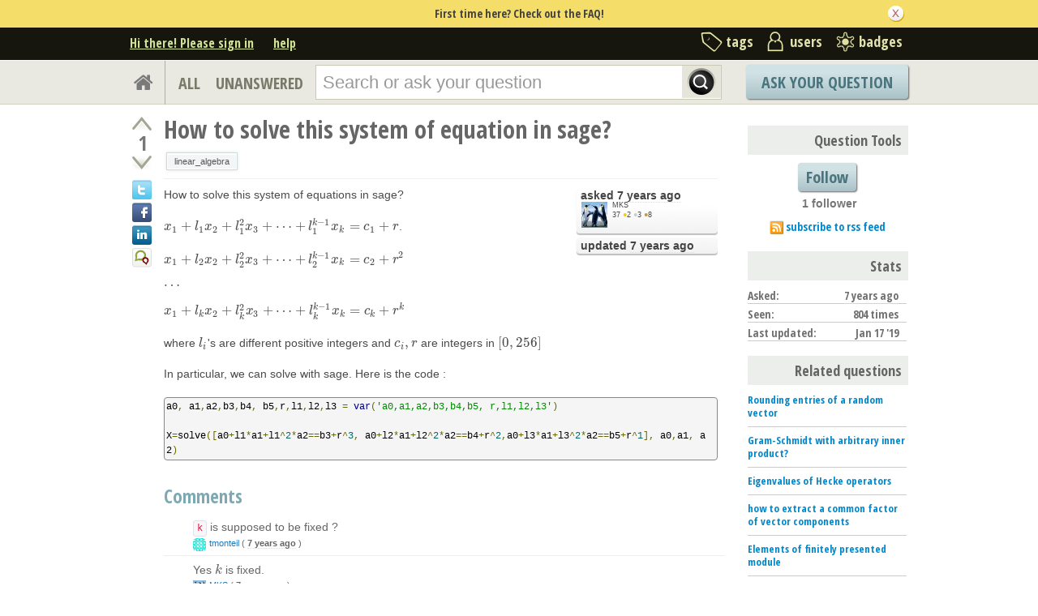

--- FILE ---
content_type: text/html; charset=utf-8
request_url: https://ask.sagemath.org/question/44988/how-to-solve-this-system-of-equation-in-sage/?sort=latest
body_size: 16492
content:

<!DOCTYPE html PUBLIC "-//W3C//DTD XHTML 1.0 Transitional//EN" "http://www.w3.org/TR/xhtml1/DTD/xhtml1-transitional.dtd"> <html xmlns="http://www.w3.org/1999/xhtml"> <head> <title>How to solve this system of equation in sage? - ASKSAGE: Sage Q&amp;A Forum</title> <meta name="description" content="How to solve this system of equations in sage? $x_1+l_1x_2+l_1^2x_3+\dots+l_1^{k-1}x_k=c_1+r $. $x_1+l_2x_2+l_2^2x_3+\dots+l_2^{k-1}x_k=c_2+r^2$ $\dots $ $x_1+l_kx_2+l_k^2x_3+\dots+l_k^{k-1}x_k=c_k+r^k$ where $l_i$&#39;s are different positive integers and $c_i,r$ are integers in $[0,256]$ In particular, we can solve with sage. Here is the code : a0, a1,a2,b3,b4, b5,r,l1,l2,l3 = var(&#39;a0,a1,a2,b3,b4,b5, r,l1,l2,l3&#39;) X=solve([a0+l1*a1+l1^2*a2==b3+r^3, a0+l2*a1+l2^2*a2==b4+r^2,a0+l3*a1+l3^2*a2==b5+r^1], a0,a1, a2)" /> <meta http-equiv="Content-Type" content="text/html; charset=UTF-8" /> <meta http-equiv="X-UA-Compatible" content="IE=EDGE" /> <meta name="keywords" content=",Sage, maths, Python, forum,community" /> <meta name="referrer" content="always" /> <meta name="viewport" content="width=device-width, initial-scale=1, user-scalable=no" /> <link rel="shortcut icon" href="/upfiles/favicon_CE7MgiZ.ico" /> <link
            rel="alternate"
            type="application/rss+xml"
            href="https://ask.sagemath.org/feeds/rss/"
        /> <link rel="stylesheet" href="/m/CACHE/css/f7ea79c0d61b.css" type="text/css" /> <link href="//fonts.googleapis.com/css?family=Open+Sans+Condensed:700&amp;subset=latin-ext" rel="stylesheet" type="text/css" /> <link href="//fonts.googleapis.com/css?family=Open+Sans+Condensed:700&amp;subset=cyrillic-ext" rel="stylesheet" type="text/css" /> <link rel="canonical" href="https://ask.sagemath.org/question/44988/how-to-solve-this-system-of-equation-in-sage/" /> <link rel="stylesheet" type="text/css" href="/m/default/media/wmd/wmd.css?v=19" /> <script type="text/javascript" src="/m/default/media/jslib/modernizr.custom.js?v=19"></script> <script type="text/javascript">
    var askbot = {};
    askbot['data'] = {};
    askbot['data']['userIsAuthenticated'] = false;
    askbot['data']['languageCode'] = 'en';
    
        askbot['data']['userReputation'] = 0;
        askbot['data']['userEmail'] = null;
        askbot['data']['userIsReadOnly'] = false;//in principle we allow anon users to start posting
    
    askbot['urls'] = {};
    askbot['settings'] = {};
    askbot['messages'] = {};
    
</script> <script type="text/javascript" src="/s/jsi18n/"></script> <script type="text/javascript">
        /*<![CDATA[*/
        //below is pure cross-browser javascript, no jQuery
        askbot['data']['userIsThreadModerator'] = false;
        askbot['data']['oldestAnswerId'] = 45073;
        askbot['data']['threadIsClosed'] = false;
        
        (function(){

            var hasClass = function(node, selector) {
                var classes = (" " + node.className + " ").split(' ');
                for (var i = 0; i < classes.length; i++) {
                    if (classes[i] === selector) {
                        return true;
                    }
                }
                return false;
            }

            var findClosestParentByClassName = function(node, className) {
                if (hasClass(node, className)) {
                    return node;
                }
                if (node.nodeName === 'BODY') {
                    return false;
                } else {
                    return findClosestParentByClassName(node.parentNode, className);
                }
            };

            var findChildrenByClassName = function(node, className) {
                var nodes = [];
                var walk = function(node) {
                    if (hasClass(node, className)) {
                        nodes.push(node);
                    }
                    if (node.childNodes) {
                        for (var i=0; i < node.childNodes.length; i++) {
                            walk(node.childNodes[i]);
                        }
                    }
                };
                walk(node);
                return nodes;
            };

            var getTextContent = function(node) {
                var text = node.innerText || node.textContent;
                if (text === undefined) {
                    return '';
                } else {
                    return text;
                }
            };

            var hasAttribute = function(node, attrName) {
                if (node.hasAttribute) {
                    return node.hasAttribute(attrName);
                } else {
                    return (!(!(node.getAttribute(attrName))));
                }
            };

            var findChildByAttribute = function(node, attrName, attrVal) {
                var children = node.childNodes;
                for (var i = 0; i < children.length; i++) {
                    var child = children[i];
                    if (child.getAttribute(attrName) === attrVal) {
                        return child;
                    }
                };
                return null;
            };

            var postIsComment = function(postId) {
                if (document.getElementById('comment-' + postId)) {
                    return true;
                }
                return false;
            };

            var getPost = function(postId) {
                return document.getElementById('post-id-' + postId);
            }

            var postIsQuestion = function(postId) {
                var content = getPost(postId);
                if (content) {
                    if (hasClass(content, 'js-comment')) {
                        return false;
                    }
                    if (findClosestParentByClassName(content, 'js-question')) {
                        return true;
                    }
                }
                return false;
            };

            var removeNode = function(node) {
                node.parentNode.removeChild(node);
            };

            var trim = function(text) {
                return text.replace(/^\s+|\s+$/g, '');
            };

            var data = askbot['data'];
            var isAuthorOfPost = function(post_id) {
                return (data['user_posts'] && data['user_posts'][post_id]);
            };

            if (data['userIsAuthenticated']){
                var votes = {};
                
                data['user_votes'] = votes;
                var posts = {};
                
                data['user_posts'] = posts;
            }

            function render_vote_buttons(post_type, post_id){
                var upvote_btn = document.getElementById(
                    post_type + '-img-upvote-' + post_id
                );
                var downvote_btn = document.getElementById(
                    post_type + '-img-downvote-' + post_id
                );
                if (data['userIsAuthenticated']){
                    if (post_id in data['user_votes']){
                        var vote = data['user_votes'][post_id];
                        if (vote == -1){
                            var btn = downvote_btn;
                        } else if (vote == 1){
                            var btn = upvote_btn;
                        } else {
                            return;
                        }
                        if (post_type == 'comment'){
                            btn.className = btn.className + ' upvoted';
                        } else {
                            btn.className = btn.className + ' on';
                        }
                    }
                }
            }

            function hide_convert_answer_links(post_id){
                var id1 = 'post-' + post_id + '-convert';//for repost as Q comment
                var repostAsQuestionComment = document.getElementById(id1);
                var id2 = 'post-' + post_id + '-repost-as-comment-under-previous-answer';
                var repostAsPrevAnsComment = document.getElementById(id2);
                var extraOptsList = repostAsQuestionComment.parentNode;
                var extraOpts = extraOptsList.parentNode;

                var isAuthenticated = data['userIsAuthenticated'];
                var isMod = data['userIsAdminOrMod'];
                if (isAuthenticated && (isMod || isAuthorOfPost(post_id))) {
                    //still may need to hide because answer may be too long
                    var answer_container = getPost(post_id);
                    var answerBody = findChildrenByClassName(answer_container, 'post-body')[0];
                    //todo: this is not reliable
                    var answerBodyNodes = answerBody.childNodes;
                    var answerElement = answerBodyNodes[answerBodyNodes.length - 1];
                    if (trim(getTextContent(answerElement)).length > askbot['data']['maxCommentLength']) {
                        repostAsQuestionComment.parentNode.removeChild(repostAsQuestionComment);
                        repostAsPrevAnsComment.parentNode.removeChild(repostAsPrevAnsComment);
                    } else if (parseInt(post_id) === data['oldestAnswerId']) {
                        repostAsPrevAnsComment.parentNode.removeChild(repostAsPrevAnsComment);
                    }
                } else {
                    repostAsQuestionComment.parentNode.removeChild(repostAsQuestionComment);
                    repostAsPrevAnsComment.parentNode.removeChild(repostAsPrevAnsComment);
                }

                //if the whole control is empty - remove it
                if (extraOptsList.getElementsByTagName('li').length === 0) {
                    extraOpts.parentNode.removeChild(extraOpts);
                }
            }

            function hidePublishAnswerLink(postId) {
                if (data['userIsThreadModerator'] === false) {
                    //hide publish/unpublish answer links
                    var answerId = 'post-' + postId + '-publish';
                    var pubBtn = document.getElementById(answerId);
                    if (pubBtn) {
                        removeNode(pubBtn);
                    }
                }
            }

            function remove_all_controls(post_id) {
                var deleteBtn = document.getElementById('post-' + post_id + '-delete');
                var controls = deleteBtn.parentNode;
                if (controls.className == 'comment-content') {
                    removeNode(deleteBtn);
                    var convertLinks = findChildrenByClassName(controls, 'convert-comment');
                    if (convertLinks.length) {
                        removeNode(convertLinks[0]);
                    }
                    var editLinks = findChildrenByClassName(controls, 'edit');
                    if (editLinks.length) {
                        removeNode(editLinks[0]);
                    }
                } else {
                    var buttons = controls.childNodes;
                    var numButtons = buttons.length;
                    for (var i = numButtons - 1; i >= 0; i--) {
                        removeNode(buttons[i]);
                    }
                }
            };

            function render_post_controls(post_id, is_wiki){

                //in this case remove all post controls
                if (askbot['settings']['readOnlyModeEnabled'] === true) {
                    remove_all_controls(post_id);
                    return;
                }

                var deleteBtn = document.getElementById('post-' + post_id + '-delete');
                var controls = deleteBtn.parentNode;
                var mergeBtn = findChildrenByClassName(controls, 'question-merge');
                if (mergeBtn.length === 1 && data['userIsThreadModerator'] === false) {
                    removeNode(mergeBtn[0]);
                }

                if (data['userIsAdminOrMod']) {
                    return;//all remaining functions stay on
                }

                

                if (isAuthorOfPost(post_id)) {
                    if (postIsQuestion(post_id) && 1) {
                        if (data['userReputation'] < 1) {
                            if (!data['userIsAdminOrMod']) {
                                removeNode(deleteBtn);
                            }
                        }
                    }
                    //todo: remove edit button from older comments
                    return;
                }

                if (//maybe remove "delete" button
                    (data['userReputation'] <
                    2000) || data['userIsReadOnly']
                ) {
                    removeNode(deleteBtn);
                }

                var canFlagPosts = data['userReputation'] >= 15;
                var flags = findChildrenByClassName(controls, 'question-flag');
                if (flags.length > 0 && !canFlagPosts) {
                    for (var i = 0; i < flags.length; i++) {
                        removeNode(flags[i]);
                    }
                }
                var closeBtn = findChildrenByClassName(controls, 'question-close');
                if (
                    closeBtn.length === 1 &&
                    (
                        (data['userReputation'] < 2000) ||
                        data['userIsReadOnly']
                    )
                ) {
                    removeNode(closeBtn[0]);
                }
                var enoughRep = (data['userReputation'] >= 2000 ||
                        (is_wiki && data['userReputation'] >= 750));
                if (//maybe remove "edit" button
                    !enoughRep || data['userIsReadOnly']//only authors edit comments
                ){
                    var editBtns = findChildrenByClassName(getPost(post_id), 'js-edit');
                    var numBtns = editBtns.length;
                    for (var i=0; i<numBtns; i++) {
                        removeNode(editBtns[i]);
                    }
                }
                if (//maybe remove retag button
                    (!isAuthorOfPost(post_id)) &&
                    postIsQuestion(post_id) &&
                    ((data['userReputation'] <
                    500) ||
                    data['userIsReadOnly'])
                ){
                    var retagBtn = document.getElementById('retag');
                    if (retagBtn) {
                        removeNode(retagBtn);
                    }
                }
            }

            function render_add_answer_button(){
                var add_answer_btn = document.getElementById('add-answer-btn');
                if (askbot['data']['userIsAuthenticated']){
                    if (askbot['data']['userId'] == 24498){
                        add_answer_btn.className += ' answer-own-question';
                        add_answer_btn.setAttribute(
                            'value',
                            'Answer Your Own Question'
                        )
                    } else {
                        add_answer_btn.setAttribute(
                           'value',
                           'Post Your Answer'
                        )
                    }
                } else {
                    add_answer_btn.setAttribute(
                        'value',
                        'Login/Signup to Post'
                    );
                }
            }

            function hide_convert_links() {
                var isAuthenticated = data['userIsAuthenticated'];
                var isMod = data['userIsAdminOrMod'];
                if (isAuthenticated && isMod) {
                    return;
                }
                var convertForms = findChildrenByClassName(document, 'convert-comment');
                for (var i = 0; i < convertForms.length; i++) {
                    //get comment id
                    var form = convertForms[i];
                    var idInput = findChildByAttribute(form, 'name', 'comment_id');
                    var commentId = idInput.getAttribute('value');
                    if (! isAuthorOfPost(commentId) ) {
                        form.setAttribute('style', 'display:none;');
                    }
                }
            }

            askbot['functions'] = askbot['functions'] || {};
            askbot['functions']['renderPostVoteButtons'] = render_vote_buttons;
            askbot['functions']['renderPostControls'] = render_post_controls;
            askbot['functions']['renderAddAnswerButton'] = render_add_answer_button;
            askbot['functions']['hideConvertLinks'] = hide_convert_links;
            askbot['functions']['hideConvertAnswerLinks'] = hide_convert_answer_links;
            askbot['functions']['hidePublishAnswerLink'] = hidePublishAnswerLink;
        })();
        /*]]>*/
    </script> </head> <body class="two-col user-messages question-page anon lang-en"> <div class="notify" style="display:none"> <div class="content-wrapper"> <p class="notification">First time here? Check out the FAQ!</p> <a id="closeNotify" onclick="notify.close(true)"></a> </div> </div> <!-- template header.html --> <div 
    id="header"
    class="without-logo"
> <div class="content-wrapper"> <div id="userToolsNav"> <a href="/account/signin/?next=eyJhbGciOiJIUzI1NiIsInR5cCI6IkpXVCJ9.eyJuZXh0X3VybCI6Ii9xdWVzdGlvbi80NDk4OC9ob3ctdG8tc29sdmUtdGhpcy1zeXN0ZW0tb2YtZXF1YXRpb24taW4tc2FnZS8ifQ.fmRld8I_7M99uJlK8HOIUOACglD4q9VEeCbCkVQB01o"
    >Hi there! Please sign in</a> <a class="help" href="/help/" title="help">help</a> </div> <div id="metaNav"> <a 
  id="navTags"
  href="/tags/"
  
>tags</a> <a 
  id="navUsers"
  href="/users/"
  
>users</a> <a 
  id="navBadges"
  href="/badges/"
  
>badges</a> </div> <div class="clean"></div> </div> </div> <!-- end template header.html --> <!-- template secondary_header.html --> <div id="secondaryHeader"> <div class="content-wrapper"> <form
            
                action="/questions/" id="searchForm"
            
            class="scopes-True-True-False"
            method="get"> <table width="100%"> <tr> <td width="1"><a id="homeButton" href="/questions/"><i class="fa fa-home"></i></a></td> <td width="1"><div id="scopeNav"> <a class="scope-selector "
            href="/questions/scope:all/sort:activity-desc/page:1/"
        >ALL</a> <a class="scope-selector "
            href="/questions/scope:unanswered/sort:answers-asc/page:1/"
        >UNANSWERED</a> </div></td> <td width="*" class="search-bar"> <div 
    id="searchBar"
    class="search-bar"
><input 
        class="searchInput" 
        type="text" 
        autocomplete="off"
        value="" 
        name="query" 
        placeholder="Search or ask your question"
        id="keywords"
    /><input type="submit" value="" name="search" class="searchBtn" /><input type="button"
        value="X"
        name="reset_query"
        class="cancelSearchBtn"
        
            style="display: none;"
        
    /></div> </td> <td width="1"> <a
        id="askButton"
        class="button"
        href="/questions/ask/"
        >
            Ask Your Question
        </a> </td> </tr> </table> </form> </div> </div> <div class="content-wrapper"> <div id="ContentLeft"> <div class="post js-question" data-post-id="44988"> <div class="vote-buttons"> <div id="question-img-upvote-44988"
    class="question-img-upvote post-vote upvote"> </div> <div 
    id="question-vote-number-44988"
    class="vote-number"
    title="current number of votes"
>1</div> <div
    id="question-img-downvote-44988"
    class="question-img-downvote post-vote downvote"> </div> <script type="text/javascript">
    askbot['functions']['renderPostVoteButtons']('question', '44988');
</script> <a class="twitter-share icon"
        title="Share this content on twitter"
    ></a> <a class="facebook-share icon"
        title="Share this content on facebook"
    ></a> <a class="linkedin-share icon"
        title="Share this content on linkedin"
    ></a> <a class="identica-share icon"
        title="Share this content on identica"
    ></a> </div> <div id="post-id-44988" class="post-content"> <h1 class="js-editable"
            id="js-question-title-44988"
            data-get-text-url="/s/get-question-title/?question_id=44988"
            data-save-text-url="/s/set-question-title/?question_id=44988"
            data-save-text-param-name="title"
            data-validated-text-param-name="title"
            data-min-lines="1"
            data-editor-type="plain"
            data-validator="askbot.validators.titleValidator"
        > <div class="js-editable-content">How to solve this system of equation in sage?</div> <div class="js-editable-controls"> <button id="js-edit-btn-question-title-44988"
                    class="btn-link js-edit"
                >edit</button> </div> </h1> <ul id="question-tags"
    class="tags post-tags tags"
> <li> <div class="js-tag "><a
            class="js-tag-name"
            rel="tag"
            
            href="/questions/scope:all/sort:activity-desc/tags:linear_algebra/page:1/"
            
            data-tag-name="linear_algebra"
        >linear_algebra</a></div> </li> </ul> <div class="clearfix"></div> <div class="post-body"> <div class="js-editable-hide-post-body-44988"> <div class="post-update-info-container"> <div class='post-update-info'> <p style="line-height:12px;"> <a 
        
            href="/questions/44988/revisions/"
        
        ><strong>
    
        
        asked <abbr class="timeago" title="2019-01-10 18:31:02 +0100">2019-01-10 18:31:02 +0100</abbr> </strong></a> </p> <div class="user-card"> <a class="js-avatar-box"
    href="/users/24498/mks/"
><img class="js-avatar gravatar" 
    width="32" height="32"
    src="//www.gravatar.com/avatar/866d9955066e7860f2afef2acb64a877?s=32&amp;d=identicon&amp;r=PG"
    title="MKS" 
    alt="MKS gravatar image" 
/></a> <div class="user-info"> <a href="/users/24498/mks/">MKS</a> <br/> <span class="reputation-score">37</span> <span class="badges" title="MKS has 2 gold badges, 3 silver badges and 8 bronze badges"> <span class='badge1'>&#9679;</span><span class="badgecount">2</span> <span class='badge2'>&#9679;</span><span class="badgecount">3</span> <span class='badge3'>&#9679;</span><span class="badgecount">8</span> </span> </div> </div> </div> <div class='post-update-info'> <p style="line-height:12px;"> <a 
        
            href="/questions/44988/revisions/"
        
        ><strong>
    
        
        updated <abbr class="timeago" title="2019-01-11 01:53:27 +0100">2019-01-11 01:53:27 +0100</abbr> </strong></a> </p> </div> </div> </div> <div class="js-editable"
                id="js-post-body-44988"
                data-get-text-url="/s/get-post-body/?post_id=44988"
                data-save-text-url="/s/set-post-body/?post_id=44988"
                data-save-text-param-name="body_text"
                data-validated-text-param-name="body_html"
                data-min-lines="10"
                data-editor-type="markdown"
                data-validator="askbot.validators.questionDetailsValidator"
            > <div class="js-editable-content"><p>How to solve this system of equations in sage?</p> <p>$x_1+l_1x_2+l_1^2x_3+\dots+l_1^{k-1}x_k=c_1+r $.</p> <p>$x_1+l_2x_2+l_2^2x_3+\dots+l_2^{k-1}x_k=c_2+r^2$</p> <p>$\dots $</p> <p>$x_1+l_kx_2+l_k^2x_3+\dots+l_k^{k-1}x_k=c_k+r^k$</p> <p>where $l_i$'s are different positive integers and $c_i,r$ are integers in $[0,256]$   </p> <p>In particular, we can solve with sage. Here is the code      :  </p> <pre><code>a0, a1,a2,b3,b4, b5,r,l1,l2,l3 = var('a0,a1,a2,b3,b4,b5, r,l1,l2,l3')

X=solve([a0+l1*a1+l1^2*a2==b3+r^3, a0+l2*a1+l2^2*a2==b4+r^2,a0+l3*a1+l3^2*a2==b5+r^1], a0,a1, a2)
</code></pre> </div> <div class="js-editable-controls"></div> </div> </div> <div id="question-controls" class="post-controls"> <a id="js-edit-btn-post-body-44988" class="question-edit js-edit" href="/questions/44988/edit/">edit</a> <a id="retag" class="question-retag" href="/s/questions/44988/retag/">retag</a> <span
        id="question-offensive-flag-44988" class="offensive-flag"
        title="report as offensive (i.e containing spam, advertising, malicious text, etc.)"
    > <a class="question-flag">flag offensive</a> </span> <a class="question-close" href="/questions/44988/close/">close</a> <a class="question-merge">merge</a> <a
    id="post-44988-delete"
    class="question-delete"
>delete</a> <script type="text/javascript">
    askbot['functions']['renderPostControls']('44988');
</script> </div> <h2 class="comment-title">Comments</h2><div class="clean"></div><div class="comments ordering-forward" 
        data-parent-post-type="question"
        data-parent-post-id="44988"
    ><div class="content"><div id="post-id-44991" class="comment js-comment" data-post-id="44991"><div class="comment-votes"><div 
                id="comment-img-upvote-44991" 
                class="upvote js-score"
            ></div><script type="text/javascript">
                askbot['functions']['renderPostVoteButtons']('comment', '44991');
            </script></div><div class="comment-content"><div id="post-44991-delete" class="comment-delete"><span class="js-delete-icon" title="delete this comment"></span></div><div class="comment-body"><p><code>k</code> is supposed to be fixed ?</p></div><div class="comment-controls"><a class="js-avatar-box"
    href="/users/1305/tmonteil/"
><img class="js-avatar gravatar" 
    width="16" height="16"
    src="//www.gravatar.com/avatar/bf79b2652c1f0ed81cd14570690c12ec?s=16&amp;d=identicon&amp;r=PG"
    title="tmonteil" 
    alt="tmonteil gravatar image" 
/></a><a 
                    class="author"
                    href="/users/1305/tmonteil/"
                >tmonteil</a><span class="age">&nbsp;(
    
        <abbr class="timeago" title="2019-01-10 19:57:16 +0100">2019-01-10 19:57:16 +0100</abbr>
    )</span><a 
                    id="post-44991-edit"
                    class="js-edit"
                >edit</a><form 
                    action="/s/comment/convert/"
                    method="POST"
                    accept-charset="utf-8"
                    class='convert-comment'
                ><input type="hidden" name="csrfmiddlewaretoken" value="27xbq0TesBqXqWYSQvWyxZfokA36Tl18"><input type="hidden" value="44991" name="comment_id"><input type="submit" value="convert to answer"></form></div></div></div><script type="text/javascript">
        askbot['functions']['hideConvertLinks']();
        askbot['functions']['renderPostControls']('44991');
    </script><div id="post-id-44994" class="comment js-comment" data-post-id="44994"><div class="comment-votes"><div 
                id="comment-img-upvote-44994" 
                class="upvote js-score"
            ></div><script type="text/javascript">
                askbot['functions']['renderPostVoteButtons']('comment', '44994');
            </script></div><div class="comment-content"><div id="post-44994-delete" class="comment-delete"><span class="js-delete-icon" title="delete this comment"></span></div><div class="comment-body"><p>Yes $k$ is fixed.</p></div><div class="comment-controls"><a class="js-avatar-box"
    href="/users/24498/mks/"
><img class="js-avatar gravatar" 
    width="16" height="16"
    src="//www.gravatar.com/avatar/866d9955066e7860f2afef2acb64a877?s=16&amp;d=identicon&amp;r=PG"
    title="MKS" 
    alt="MKS gravatar image" 
/></a><a 
                    class="author"
                    href="/users/24498/mks/"
                >MKS</a><span class="age">&nbsp;(
    
        <abbr class="timeago" title="2019-01-10 20:29:31 +0100">2019-01-10 20:29:31 +0100</abbr>
    )</span><a 
                    id="post-44994-edit"
                    class="js-edit"
                >edit</a><form 
                    action="/s/comment/convert/"
                    method="POST"
                    accept-charset="utf-8"
                    class='convert-comment'
                ><input type="hidden" name="csrfmiddlewaretoken" value="27xbq0TesBqXqWYSQvWyxZfokA36Tl18"><input type="hidden" value="44994" name="comment_id"><input type="submit" value="convert to answer"></form></div></div></div><script type="text/javascript">
        askbot['functions']['hideConvertLinks']();
        askbot['functions']['renderPostControls']('44994');
    </script></div><div class="controls"><a class="js-open-editor-btn">add a comment</a></div></div> </div> </div> <div class="clean"></div> <div class="tabBar tabBar-answer"> <h2 id="questionCount"> <span class="count">1</span> Answer
    </h2> <div class="tabsA"> <span class="label">
                    Sort by »
                    </span> <a id="oldest" href="/question/44988/how-to-solve-this-system-of-equation-in-sage/?sort=oldest#sort-top"
        ><span>oldest</span></a> <a id="latest" href="/question/44988/how-to-solve-this-system-of-equation-in-sage/?sort=latest#sort-top"
        ><span>newest</span></a> <a id="votes" href="/question/44988/how-to-solve-this-system-of-equation-in-sage/?sort=votes#sort-top"
        ><span>most voted</span></a> </div> </div> <div class="clean"></div> <div class="pager"> </div> <div class="clean"></div> <a name="45073"></a> <div
    id="post-id-45073"
    data-post-id="45073"
    class="post answer   "
> <div class="vote-buttons"> <div id="answer-img-upvote-45073"
    class="answer-img-upvote post-vote upvote"> </div> <div 
    id="answer-vote-number-45073"
    class="vote-number"
    title="current number of votes"
>4</div> <div
    id="answer-img-downvote-45073"
    class="answer-img-downvote post-vote downvote"> </div> <script type="text/javascript">
    askbot['functions']['renderPostVoteButtons']('answer', '45073');
</script> <div
    id="answer-img-accept-45073"
    class="answer-img-accept"
    
        title="mark this answer as correct (click again to undo)"
    
></div> </div> <div class="post-content"> <div class="post-body"> <div class="js-editable-hide-post-body-45073"> <div class="post-update-info-container"> <div class='post-update-info'> <p style="line-height:12px;"> <a 
        
            href="/answers/45073/revisions/"
        
        ><strong>
    
        
        answered <abbr class="timeago" title="2019-01-17 03:03:52 +0100">2019-01-17 03:03:52 +0100</abbr> </strong></a> </p> <div class="user-card"> <a class="js-avatar-box"
    href="/users/23313/thrash/"
><img class="js-avatar gravatar" 
    width="32" height="32"
    src="//www.gravatar.com/avatar/362a049ec8784421696fac9bf66de76e?s=32&amp;d=identicon&amp;r=PG"
    title="Thrash" 
    alt="Thrash gravatar image" 
/></a> <div class="user-info"> <a href="/users/23313/thrash/">Thrash</a> <img class="flag" 
            
            src="/m/default/media/images/flags/de.gif?v=19" 
            alt="flag of Germany"
            title="Thrash is from Germany"
        /> <br/> <span class="reputation-score">535</span> <span class="badges" title="Thrash has 10 gold badges, 21 silver badges and 39 bronze badges"> <span class='badge1'>&#9679;</span><span class="badgecount">10</span> <span class='badge2'>&#9679;</span><span class="badgecount">21</span> <span class='badge3'>&#9679;</span><span class="badgecount">39</span> </span> </div> </div> </div> <div class='post-update-info'> <p style="line-height:12px;"> <a 
        
            href="/answers/45073/revisions/"
        
        ><strong>
    
        
        updated <abbr class="timeago" title="2019-01-17 03:47:46 +0100">2019-01-17 03:47:46 +0100</abbr> </strong></a> </p> </div> </div> </div> <div class="js-editable"
                id="js-post-body-45073"
                data-get-text-url="/s/get-post-body/?post_id=45073"
                data-save-text-url="/s/set-post-body/?post_id=45073"
                data-save-text-param-name="body_text"
                data-validated-text-param-name="body_html"
                data-min-lines="10"
                data-editor-type="markdown"
                data-validator="askbot.validators.answerValidator"
            > <div class="js-editable-content"><p>Considering the notation of your first (general) example, simply copy the following code (as a script) and adjust $k$ as desired.</p> <pre><code>k = 3
r = var('r')
c = list(var('c%d' % i) for i in [1..k])
l = list(var('l%d' % i) for i in [1..k])
x = list(var('x%d' % i) for i in [1..k])
eqn_list = list(sum(x[i]*l[j]^i for i in range(k))==c[j]+r^(j+1) for j in range(k))
sol = solve(eqn_list,x)
</code></pre> <p>Output of <code>sol</code>:</p> <pre><code>sage: sol
[[x1 == ((l1^2*l2 - l1*l2^2)*r^3 + (c3*l2 - c2*l3)*l1^2 - (l1^2*l3 - l1*l3^2)*r^2 + (l2^2*l3 - l2*l3^2)*c1 - (c3*l2^2 - c2*l3^2)*l1 + (l2^2*l3 - l2*l3^2)*r)/(l1^2*(l2 - l3) + l2^2*l3 - l2*l3^2 - (l2^2 - l3^2)*l1), x2 == -((l1^2 - l2^2)*r^3 - (c2 - c3)*l1^2 - c3*l2^2 + c2*l3^2 - (l1^2 - l3^2)*r^2 + (l2^2 - l3^2)*c1 + (l2^2 - l3^2)*r)/(l1^2*(l2 - l3) + l2^2*l3 - l2*l3^2 - (l2^2 - l3^2)*l1), x3 == ((l1 - l2)*r^3 - (l1 - l3)*r^2 - (c2 - c3)*l1 + c1*(l2 - l3) - c3*l2 + c2*l3 + (l2 - l3)*r)/(l1^2*(l2 - l3) + l2^2*l3 - l2*l3^2 - (l2^2 - l3^2)*l1)]]
</code></pre> <p>An alternative way would be to go via a matrix (which is notably faster).</p> <pre><code>k = 3
r = var('r')
c = list(var('c%d' % i) for i in [1..k])
l = list(var('l%d' % i) for i in [1..k])
A = matrix(list(l[j]^i for i in range(k)) for j in range(k))
v = vector(c[j]+r^(j+1) for j in range(k))
sol = A\v
</code></pre> <p>Output of <code>sol</code>:</p> <pre><code>sage: sol
((r^3 - c1 + c3 - (r^2 - c1 + c2 - r)*(l1 - l3)/(l1 - l2) - r)*(l1^2 - (l1^2 - l2^2)*l1/(l1 - l2))/(l1^2 - l3^2 - (l1^2 - l2^2)*(l1 - l3)/(l1 - l2)) + c1 + (r^2 - c1 + c2 - r)*l1/(l1 - l2) + r, (r^3 - c1 + c3 - (r^2 - c1 + c2 - r)*(l1 - l3)/(l1 - l2) - r)*(l1^2 - l2^2)/((l1^2 - l3^2 - (l1^2 - l2^2)*(l1 - l3)/(l1 - l2))*(l1 - l2)) - (r^2 - c1 + c2 - r)/(l1 - l2), -(r^3 - c1 + c3 - (r^2 - c1 + c2 - r)*(l1 - l3)/(l1 - l2) - r)/(l1^2 - l3^2 - (l1^2 - l2^2)*(l1 - l3)/(l1 - l2)))
</code></pre> <p>This is indeed the same solution.</p> </div> <div class="js-editable-controls"></div> </div> </div> <div class="answer-controls post-controls"> <span class="action-link"> <a id="js-edit-btn-post-body-45073" class="question-edit js-edit" href="/s/answers/45073/edit/">edit</a> </span> <span 
    id="answer-offensive-flag-45073"
    class="action-link offensive-flag"
    title="report as offensive (i.e containing spam, advertising, malicious text, etc.)"
> <a class="question-flag">flag offensive</a> </span> <span id='post-45073-delete' class="action-link delete-post"> <a class="question-delete"
    >delete</a> </span> <span class="action-link"> <a  class="permant-link"
        href="/question/44988/how-to-solve-this-system-of-equation-in-sage/?answer=45073#post-id-45073"
        title="permanent link">
        link
    </a> </span> <span class="action-link dropdown-toggle">more
<ul class="dropdown-menu"> <li id='post-45073-convert'> <form 
            class="answer-convert"
            action="/s/answer/repost-as-comment-under-question/"
            method="post"
        > <input type='hidden' name='csrfmiddlewaretoken' value='27xbq0TesBqXqWYSQvWyxZfokA36Tl18' /> <input type="hidden" name="answer_id" value="45073"/> <input 
                type="submit"
                class="link"
                value="repost as a question comment"
            /> </form> </li> <li id='post-45073-repost-as-comment-under-previous-answer'> <form class="answer-convert repost-as-comment-under-previous-answer"
            action="/s/answer/repost-as-comment-under-previous-answer/"
            method="post"
        > <input type='hidden' name='csrfmiddlewaretoken' value='27xbq0TesBqXqWYSQvWyxZfokA36Tl18' /> <input type="hidden" name="answer_id" value="45073"/> <input 
                type="submit"
                class="link"
                value="repost as a comment under older answer"
            /> </form> </li> </ul> </span> <script type="text/javascript">
    askbot['functions']['hideConvertAnswerLinks']('45073');
    askbot['functions']['hidePublishAnswerLink']('45073');
    askbot['functions']['renderPostControls']('45073');
</script> </div> <div class="comments empty ordering-forward" 
        data-parent-post-type="answer"
        data-parent-post-id="45073"
    ><div class="content"></div><div class="controls"><a class="js-open-editor-btn">add a comment</a></div></div> </div> <div class="clean"></div> </div> <div class="clean"></div> <div class="banner"> </div> <div class="pager"> </div> <div class="clean"></div> <div style="clear:both"></div> <h2>
    
        Your Answer
    
</h2> <p class="message"> <span class="strong big">Please start posting anonymously</span> - your entry will be published after you log in or create a new account.

    
</p> <div class="folded-editor" tabindex="6"> <p class="js-folded-editor-trigger"><a>Add Answer</a></p> <div class="editor-proper"> <form id="fmanswer"
            class="js-answer-form"
            action="/s/questions/44988/answer/"
            method="post"
            data-validated-fields="text"
            data-text-validator="askbot.validators.answerValidator"
            ><input type='hidden' name='csrfmiddlewaretoken' value='27xbq0TesBqXqWYSQvWyxZfokA36Tl18' /> <div class="js-error js-text-error"></div> <div class="form-group editor-placeholder"
                > </div> <div class="answer-options"> </div> <div> <script src='https://www.google.com/recaptcha/api.js?hl=en'></script> <script type="text/javascript">
    var DjangoRecaptchaOptions = {
  "lang": "en"
};
    if (typeof RecaptchaOptions !== 'object') {
        RecaptchaOptions = DjangoRecaptchaOptions;
    } else {
        for (key in DjangoRecaptchaOptions) {
            RecaptchaOptions[key] = DjangoRecaptchaOptions[key];
        }
    }
</script> <div class="g-recaptcha" data-sitekey="6LcQIwQTAAAAALumAOZ0WvKuOal82Dv0UlQbKgUo"></div> <noscript> <div style="width: 302px; height: 352px;"> <div style="width: 302px; height: 352px; position: relative;"> <div style="width: 302px; height: 352px; position: absolute;"> <iframe src="https://www.google.com/recaptcha/api/fallback?k=6LcQIwQTAAAAALumAOZ0WvKuOal82Dv0UlQbKgUo"
                frameborder="0" scrolling="no"
                style="width: 302px; height:352px; border-style: none;"> </iframe> </div> <div style="width: 250px; height: 80px; position: absolute; border-style: none;
                  bottom: 21px; left: 25px; margin: 0px; padding: 0px; right: 25px;"> <textarea id="g-recaptcha-response" name="g-recaptcha-response"
                  class="recaptcha_challenge_field"
                  style="width: 250px; height: 80px; border: 1px solid #c1c1c1;
                         margin: 0px; padding: 0px; resize: none;" value=""> </textarea> <input type='hidden' name='recaptcha_response_field' value='manual_challenge' /> </div> </div> </div> </noscript> </div> <div class="clearfix"></div> <input id="add-answer-btn" type="submit" class="submit"/> <script type="text/javascript">
                askbot['functions']['renderAddAnswerButton']();
            </script> </form> </div> </div> </div> <div id="ContentRight"> <div class="box"> </div> <div class="box vote-buttons"> <h2>Question Tools</h2> <button class="js-follow-question button large"
        data-is-on="false"
        data-off-prompt-text="Unfollow"
        data-on-prompt-text="Follow"
        data-on-state-text="Following"
        data-off-state-text="Follow"
        data-toggle-url="/s/toggle-follow-question/"
    >
        
            Follow
        
    </button> <div class="clearfix"></div> <div class="js-question-follower-count">
        
        
            1 follower
        
    </div> <div class="notify-sidebar"> <p class="rss"> <a
                href="/feeds/question/44988/"
                title="subscribe to the rss feed"
                >subscribe to rss feed</a> </p> </div> </div> <div class="clearfix"></div> <div class="box statsWidget"> <div class="clearfix"></div> <h2>Stats</h2> <p>
        Asked: <strong> <abbr class="timeago" title="2019-01-10 18:31:02 +0100">2019-01-10 18:31:02 +0100</abbr> </strong> </p> <p> 
        Seen: <strong>804 times</strong> </p> <p>
        Last updated: <strong title="2019-01-17 03:47:46.447018">Jan 17 '19</strong> </p> </div> <div class="box"> <h2>Related questions</h2> <div class="questions-related"> <p> <a href="/question/39697/rounding-entries-of-a-random-vector/">Rounding entries of a random vector</a> </p> <p> <a href="/question/40123/gram-schmidt-with-arbitrary-inner-product/">Gram-Schmidt with arbitrary inner product?</a> </p> <p> <a href="/question/40588/eigenvalues-of-hecke-operators/">Eigenvalues of Hecke operators</a> </p> <p> <a href="/question/42784/how-to-extract-a-common-factor-of-vector-components/">how to extract a common factor of vector components</a> </p> <p> <a href="/question/47977/elements-of-finitely-presented-module/">Elements of finitely presented module</a> </p> <p> <a href="/question/50203/unimodular-matrices-with-additional-restrictions/">Unimodular matrices with additional restrictions</a> </p> <p> <a href="/question/52251/linear-independence-in-spaces-of-matrices-or-even-tensors/">Linear Independence in Spaces of Matrices (or even tensors)</a> </p> <p> <a href="/question/54844/matrix-scalar-and-vector-scalar-operations/">Matrix-scalar and vector-scalar operations</a> </p> <p> <a href="/question/61105/equation-for-hyperplane-of-a-reflection-try-to-do-todo-on-reflection-group-sage-page/">Equation for hyperplane of a reflection - Try to do TODO on reflection group sage page</a> </p> <p> <a href="/question/75658/finding-a-basis-of-a-set-of-polynomials-in-sage/">finding a basis of a set of polynomials in sage</a> </p> </div> </div> <div class="box"> </div> </div> </div> <!-- template footer.html --> <div id="ground"> <div class="content-wrapper"> <div class="copyright"> <a href="http://creativecommons.org/licenses/by-sa/3.0/legalcode"> <img
                            class="license-logo"
                            src="/m/default/media/images/cc-by-sa.png?v=19"
                            title="cc-by-sa"
                            alt="cc-by-sa"
                        /> </a>
                
                Copyright Sage, 2010. Some rights reserved under creative commons license. Content on this site is licensed under a <a href="http://creativecommons.org/licenses/by-sa/3.0/legalcode">Creative Commons Attribution Share Alike 3.0</a> license.

            </div> <div class="footer-links" > <a href="/about/">about</a><span class="link-separator"> |</span> <a href="/faq/">faq</a><span class="link-separator"> |</span> <a href="/help/" title="help">help</a> <span class="link-separator"> |</span> <a href="/privacy/">privacy policy</a><span class="link-separator"> |</span> <a href="/terms/">terms of service</a> </div> <div class="powered-link"> <a href="http://askbot.com" target="_blank">
                Powered by Askbot version 0.7.59
            </a> </div> <div class="clean"></div> </div> </div> <!-- end template footer.html --> <div id="no-javascript"> <noscript class="noscript">
        Please note: Askbot requires javascript to work properly, please enable javascript in your browser, <a href="https://www.google.com/support/bin/answer.py?answer=23852">here is how</a> </noscript> <script type="text/javascript">
        //IE fix to hide the red margin
        var noscript = document.getElementsByTagName('noscript')[0];
        noscript.style.padding = '0px';
        noscript.style.backgroundColor = 'transparent';
    </script> </div> <script type="text/javascript">
    askbot['urls']['mark_read_message'] = '/s/messages/markread/';
    askbot['urls']['get_tags_by_wildcard'] = '/s/get-tags-by-wildcard/';
    askbot['urls']['get_tag_list'] = '/s/get-tag-list/';
    askbot['urls']['follow_user'] = '/followit/follow/user/{{userId}}/';
    askbot['urls']['unfollow_user'] = '/followit/unfollow/user/{{userId}}/';
    askbot['urls']['user_signin'] = '/account/signin/';
    askbot['urls']['getEditor'] = '/s/get-editor/';
    
    askbot['urls']['apiGetQuestions'] = '/s/api/get_questions/';
    askbot['urls']['ask'] = '/questions/ask/';
	askbot['urls']['questions'] = '/questions/';
    askbot['settings']['groupsEnabled'] = false;
    askbot['settings']['static_url'] = '/m/';
    askbot['settings']['minSearchWordLength'] = 4;
    askbot['settings']['mathjaxEnabled'] = true;
    askbot['settings']['sharingSuffixText'] = '';
    askbot['settings']['errorPlacement'] = 'after-label';
    askbot['data']['maxCommentLength'] = 800;
    askbot['settings']['editorType'] = 'markdown';
    
    askbot['settings']['commentsEditorType'] = 'rich\u002Dtext';
    askbot['messages']['askYourQuestion'] = 'Ask Your Question';
    askbot['messages']['acceptOwnAnswer'] = 'accept or unaccept your own answer';
    askbot['messages']['followQuestions'] = 'follow questions';
    
        askbot['settings']['allowedUploadFileTypes'] = [
            "jpg", "jpeg", "gif", "bmp", "png", "tiff"
        ];
    
    askbot['data']['haveFlashNotifications'] = true;
    askbot['data']['activeTab'] = 'questions';
    askbot['settings']['csrfCookieName'] = 'asksage_csrf';
    
        askbot['data']['searchUrl'] = '';
    
</script> <form name="scroll-pos-form"><input id="scroll-mem" type="text" style="display: none;"/></form> <script type="text/javascript" src="/m/CACHE/js/38987fd1bdf6.js"></script> <script type="text/javascript">
    /*<![CDATA[*/
    $('.mceStatusbar').remove();//a hack to remove the tinyMCE status bar
    $(document).ready(function(){
        // focus input on the search bar endcomment
        var activeTab = askbot['data']['activeTab'];
        if (inArray(activeTab, ['users', 'questions', 'tags', 'badges'])) {
            var searchInput = $('#keywords');
        } else if (activeTab === 'ask') {
            var searchInput = $('#id_title');
        } else {
            var searchInput = undefined;
            animateHashes();
        }

        var wasScrolled = $('#scroll-mem').val();
        if (searchInput && !wasScrolled) {
            searchInput.focus();
            putCursorAtEnd(searchInput);
        }

        var haveFullTextSearchTab = inArray(activeTab, ['questions', 'badges', 'ask']);
        var haveUserProfilePage = $('body').hasClass('user-profile-page');
        if ((haveUserProfilePage || haveFullTextSearchTab) && searchInput && searchInput.length) {
            var search = new FullTextSearch();
            askbot['controllers'] = askbot['controllers'] || {};
            askbot['controllers']['fullTextSearch'] = search;
            search.setSearchUrl(askbot['data']['searchUrl']);
            if (activeTab === 'ask') {
                search.setAskButtonEnabled(false);
            }
            search.decorate(searchInput);
        } else if (activeTab === 'tags') {
            var search = new TagSearch();
            search.decorate(searchInput);
        }

        if (askbot['data']['userIsAdminOrMod']) {
            $('body').addClass('admin');
        }
        if (askbot['settings']['groupsEnabled']) {
            askbot['urls']['add_group'] = "/s/add-group/";
            var group_dropdown = new GroupDropdown();
            $('.groups-dropdown').append(group_dropdown.getElement());
        }
        var userRep = $('#userToolsNav .reputation');
        if (userRep.length) {
            var showPermsTrigger = new ShowPermsTrigger();
            showPermsTrigger.decorate(userRep);
        }
    });
    if (askbot['data']['haveFlashNotifications']) {
        $('#validate_email_alert').click(function(){notify.close(true)})
        notify.show();
    }

    var langNav = $('.lang-nav');
    if (langNav.length) {
        var nav = new LangNav();
        nav.decorate(langNav);
    }
    /*]]>*/
</script> <script type='text/javascript' src="/mathjax/MathJax.js?config=TeX-AMS-MML_HTMLorMML">
        if (typeof MathJax != 'undefined') {
            MathJax.Hub.Config({
                extensions: ["tex2jax.js"],
                jax: ["input/TeX","output/HTML-CSS"],
                tex2jax: {inlineMath: [["$","$"],["\\(","\\)"]]}
            });
        } else {
            console.log('Could not load MathJax');
        }
    </script> <div class="js-templates" style="display: none;"><div id="post-id-0" class="comment js-comment" data-post-id="0"><div class="comment-votes"><div 
                id="comment-img-upvote-0" 
                class="upvote js-score"
            ></div></div><div class="comment-content"><div id="post-0-delete" class="comment-delete"><span class="js-delete-icon" title="delete this comment"></span></div><div class="comment-body"></div><div class="comment-controls"><a class="js-avatar-box"
    href=""
><img class="js-avatar gravatar" 
    width="16" height="16"
    src=""
    title="" 
    alt=" gravatar image" 
/></a><a 
                    class="author"
                    href=""
                ></a><span class="age">&nbsp;(
    
        <abbr class="timeago" title="2026-02-01 11:35:32 +0100">2026-02-01 11:35:32 +0100</abbr>
    )</span><a 
                    id="post-0-edit"
                    class="js-edit"
                >edit</a><form 
                    action="/s/comment/convert/"
                    method="POST"
                    accept-charset="utf-8"
                    class='convert-comment'
                ><input type="hidden" name="csrfmiddlewaretoken" value="None"><input type="hidden" value="0" name="comment_id"><input type="submit" value="convert to answer"></form></div></div></div><div class="js-simple-editor"><textarea></textarea><pre class="mirror"></pre></div><div class="js-tag  js-deletable-tag"><a
            class="js-tag-name"
            rel="tag"
            
            href="/questions/scope:all/sort:activity-desc/tags:none/page:1/"
            
            data-tag-name="none"
        >none</a><span class="js-delete-icon">&times;</span></div></div> <script type='text/javascript'>
        
        askbot['urls']['postComments'] = '/s/post_comments/';
        askbot['urls']['editComment'] = '/s/edit_comment/';
        askbot['urls']['deleteComment'] = '/s/comment/delete/';
        askbot['urls']['convertComment'] = '/s/comment/convert/';
        askbot['urls']['getComment'] = '/s/comment/get-text/';
        askbot['urls']['saveDraftAnswer'] = '/s/save-draft-answer/';
        askbot['urls']['vote_url'] = '/s/vote'
        askbot['urls']['user_signin'] = '/account/signin/';
        askbot['urls']['upvote_comment'] = '/s/comment/upvote/';
        askbot['urls']['delete_post'] = '/s/post/delete/';
        askbot['urls']['get_html_template'] = '/s/get-html-template/';
        askbot['urls']['getGroupsList'] = '/s/get-groups-list/';
        askbot['urls']['publishAnswer'] = '/s/answer/publish/';
        askbot['urls']['apiV1Questions'] = '/api/v1/questions/';
        askbot['urls']['mergeQuestions'] = '/s/merge-questions/';
        
        askbot['data']['questionAuthorId'] = 24498;
        askbot['data']['answersSortTab'] = 'latest';
        askbot['data']['questionId'] = 44988;
        askbot['data']['threadSlug'] = 'how-to-solve-this-system-of-equation-in-sage';
        askbot['messages']['addComment'] = 'add a comment';
        askbot['messages']['userNamePrompt'] = 'User name:';
        askbot['messages']['userEmailPrompt'] = 'Email address:';
        askbot['messages']['mergeQuestions'] = 'Merge duplicate questions';
        askbot['messages']['enterDuplicateQuestionId'] = 'Enter duplicate question ID';
        
        askbot['settings']['saveCommentOnEnter'] = false;
        askbot['settings']['tagSource'] = 'user-input';
        askbot['settings']['enableEmailAlerts'] = false;
    </script> <script type="text/javascript">
    
    askbot['settings']['tagsAreRequired'] = false
    askbot['settings']['maxTagLength'] = 20;
    askbot['messages']['maxTagLength'] = "each tag must be shorter than 20 characters";
    askbot['settings']['maxTagsPerPost'] = 5;
    askbot['messages']['maxTagsPerPost'] = "please use 5 tags or less";
    askbot['messages']['tagLimits'] = "please use up to 5 tags, less than 20 characters each";
    askbot['urls']['upload'] = '/s/upload/';
    askbot['settings']['minTitleLength'] = 10;
    askbot['settings']['minQuestionBodyLength'] = 10;
    askbot['settings']['minAnswerBodyLength'] = 10;
    askbot['settings']['minCommentBodyLength'] = 10;
    askbot['settings']['tag_editor'] = '{\u0022tag_forbidden_first_chars\u0022: \u0022#\u0022, \u0022max_tag_length\u0022: 20, \u0022force_lowercase_tags\u0022: false, \u0022max_tags_per_post\u0022: 5, \u0022messages\u0022: {\u0022wrong_first_char\u0022: \u0022# is not a valid character at the beginning of tags, use only letters and numbers\u0022, \u0022wrong_chars\u0022: \u0022please use letters, numbers and characters \u005C\u0022\u002D+.#\u005C\u0022\u0022, \u0022required\u0022: \u0022tags are required\u0022}, \u0022tags_are_required\u0022: false}';
    askbot['settings']['tinyMCEPlugins'] = JSON.parse('[]');
</script> <script type='text/javascript'>
    (function() {
        askbot['settings']['commentsReversed'] = false;
        //make images always fit the screen
        var images = $('.question-page .post-body img');
        //these breakpoints must match those in css
        //for explanation see utils.js:LimitedWidthImage
        var breakpoints = [
            [980, undefined],
            [800, 55]
        ];
        var maxWidth = 685;
        images.each(function(idx, item) {
            var img = new LimitedWidthImage(breakpoints, maxWidth);
            img.decorate($(item));
        });
    })();
</script> <script type="text/javascript" src="/m/CACHE/js/1a6ff2052b62.js"></script> <script type="text/javascript">
    // define reputation needs for comments
    askbot['urls']['getPostHtml'] = '/s/get-post-html/';
    askbot['urls']['retag'] = "/s/questions/44988/retag/";

    
    
    askbot['settings']['commentAvatarSize'] = 16;

    $(document).ready(function(){
        $("#nav_questions").attr('className',"on");
        $("#" + askbot['data']['answersSortTab']).attr('className',"on");

        Vote.init(
            askbot['data']['questionId'],
            askbot['data']['threadSlug'],
            askbot['data']['questionAuthorId'],
            askbot['data']['userId']
        );

        if ((askbot['data']['threadIsClosed'] === false) && askbot['data']['userIsAuthenticated']) {
            initEditor();
        }

        lanai.highlightSyntax();
        $('#btLogin').bind('click', function(){
            window.location.href='/account/signin/';
        });
        if (window.location.hash === 'fmanswer'){
            $('#fmanswer textarea').focus();
        }

        if (askbot['data']['userId'] === askbot['data']['questionAuthorId']) {
            $("#fmanswer_button").click(function() {
                $("#fmanswer").show();
                $("#fmanswer_button").hide();
            });
        }

        if (askbot['data']['userIsAuthenticated']) {
            var draftHandler = new DraftAnswer();
            draftHandler.setThreadId(12466);
            draftHandler.decorate($('body'));
        }

        var expanders = $('.expander');
        expanders.each(function(idx, item) {
            var expanderElement = $(item);
            var post = expanderElement.closest('.post,.comment');
            if (post.length === 1) {
                var expander = new PostExpander();
                expander.setPostId(post.data('postId'));
                expander.decorate(expanderElement);
            }
        });

        var followBtn = $('.js-follow-question');
        if (followBtn.length) {
            var toggle = new AjaxToggle();
            toggle.setPostData({'question_id': 44988 });
            toggle.decorate(followBtn);
            followBtn.bind('askbot.two-state-toggle.success', updateQuestionFollowerCount);
        }
    });

    $(window).bind('hashchange', animate_hashes);

    function animate_hashes(){
      var id_value = window.location.hash;
      if (id_value != ""){
        var previous_color = $(id_value).css('background-color');
        $(id_value).css('backgroundColor', '#FFF8C6');
        $(id_value).animate(
            {backgroundColor: '#ff7f2a'}, 1000
        ).animate({backgroundColor: '#FFF8C6'}, 1000, function(){
            $(id_value).css('backgroundColor', previous_color);
        });
      }
    }


    function initEditor(){
        $('#editor').TextAreaResizer();
        //highlight code synctax when editor has new text
        $("#editor").typeWatch({highlight: false, wait: 3000,
                         captureLength: 5, callback: lanai.highlightSyntax});

        var display = true;
        var txt = "[hide preview]";
        $('#pre-collapse').text(txt);
        $('#pre-collapse').bind('click', function(){
            txt = display ? "[show preview]" : "[hide preview]";
            display = !display;
            $('#previewer').toggle();
            $('#pre-collapse').text(txt);
        });
        var formElement = $('.js-answer-form');
        if (formElement.length) {
            var answerForm = new AnswerForm();
            answerForm.decorate(formElement);
        }
    }
</script> <script type="text/javascript">
            for (url_name in askbot['urls']){
                askbot['urls'][url_name] = cleanUrl(askbot['urls'][url_name]);
            }
        </script> </body> </html>

--- FILE ---
content_type: text/html; charset=utf-8
request_url: https://www.google.com/recaptcha/api2/anchor?ar=1&k=6LcQIwQTAAAAALumAOZ0WvKuOal82Dv0UlQbKgUo&co=aHR0cHM6Ly9hc2suc2FnZW1hdGgub3JnOjQ0Mw..&hl=en&v=N67nZn4AqZkNcbeMu4prBgzg&size=normal&anchor-ms=20000&execute-ms=30000&cb=mk00g13mzjd4
body_size: 49439
content:
<!DOCTYPE HTML><html dir="ltr" lang="en"><head><meta http-equiv="Content-Type" content="text/html; charset=UTF-8">
<meta http-equiv="X-UA-Compatible" content="IE=edge">
<title>reCAPTCHA</title>
<style type="text/css">
/* cyrillic-ext */
@font-face {
  font-family: 'Roboto';
  font-style: normal;
  font-weight: 400;
  font-stretch: 100%;
  src: url(//fonts.gstatic.com/s/roboto/v48/KFO7CnqEu92Fr1ME7kSn66aGLdTylUAMa3GUBHMdazTgWw.woff2) format('woff2');
  unicode-range: U+0460-052F, U+1C80-1C8A, U+20B4, U+2DE0-2DFF, U+A640-A69F, U+FE2E-FE2F;
}
/* cyrillic */
@font-face {
  font-family: 'Roboto';
  font-style: normal;
  font-weight: 400;
  font-stretch: 100%;
  src: url(//fonts.gstatic.com/s/roboto/v48/KFO7CnqEu92Fr1ME7kSn66aGLdTylUAMa3iUBHMdazTgWw.woff2) format('woff2');
  unicode-range: U+0301, U+0400-045F, U+0490-0491, U+04B0-04B1, U+2116;
}
/* greek-ext */
@font-face {
  font-family: 'Roboto';
  font-style: normal;
  font-weight: 400;
  font-stretch: 100%;
  src: url(//fonts.gstatic.com/s/roboto/v48/KFO7CnqEu92Fr1ME7kSn66aGLdTylUAMa3CUBHMdazTgWw.woff2) format('woff2');
  unicode-range: U+1F00-1FFF;
}
/* greek */
@font-face {
  font-family: 'Roboto';
  font-style: normal;
  font-weight: 400;
  font-stretch: 100%;
  src: url(//fonts.gstatic.com/s/roboto/v48/KFO7CnqEu92Fr1ME7kSn66aGLdTylUAMa3-UBHMdazTgWw.woff2) format('woff2');
  unicode-range: U+0370-0377, U+037A-037F, U+0384-038A, U+038C, U+038E-03A1, U+03A3-03FF;
}
/* math */
@font-face {
  font-family: 'Roboto';
  font-style: normal;
  font-weight: 400;
  font-stretch: 100%;
  src: url(//fonts.gstatic.com/s/roboto/v48/KFO7CnqEu92Fr1ME7kSn66aGLdTylUAMawCUBHMdazTgWw.woff2) format('woff2');
  unicode-range: U+0302-0303, U+0305, U+0307-0308, U+0310, U+0312, U+0315, U+031A, U+0326-0327, U+032C, U+032F-0330, U+0332-0333, U+0338, U+033A, U+0346, U+034D, U+0391-03A1, U+03A3-03A9, U+03B1-03C9, U+03D1, U+03D5-03D6, U+03F0-03F1, U+03F4-03F5, U+2016-2017, U+2034-2038, U+203C, U+2040, U+2043, U+2047, U+2050, U+2057, U+205F, U+2070-2071, U+2074-208E, U+2090-209C, U+20D0-20DC, U+20E1, U+20E5-20EF, U+2100-2112, U+2114-2115, U+2117-2121, U+2123-214F, U+2190, U+2192, U+2194-21AE, U+21B0-21E5, U+21F1-21F2, U+21F4-2211, U+2213-2214, U+2216-22FF, U+2308-230B, U+2310, U+2319, U+231C-2321, U+2336-237A, U+237C, U+2395, U+239B-23B7, U+23D0, U+23DC-23E1, U+2474-2475, U+25AF, U+25B3, U+25B7, U+25BD, U+25C1, U+25CA, U+25CC, U+25FB, U+266D-266F, U+27C0-27FF, U+2900-2AFF, U+2B0E-2B11, U+2B30-2B4C, U+2BFE, U+3030, U+FF5B, U+FF5D, U+1D400-1D7FF, U+1EE00-1EEFF;
}
/* symbols */
@font-face {
  font-family: 'Roboto';
  font-style: normal;
  font-weight: 400;
  font-stretch: 100%;
  src: url(//fonts.gstatic.com/s/roboto/v48/KFO7CnqEu92Fr1ME7kSn66aGLdTylUAMaxKUBHMdazTgWw.woff2) format('woff2');
  unicode-range: U+0001-000C, U+000E-001F, U+007F-009F, U+20DD-20E0, U+20E2-20E4, U+2150-218F, U+2190, U+2192, U+2194-2199, U+21AF, U+21E6-21F0, U+21F3, U+2218-2219, U+2299, U+22C4-22C6, U+2300-243F, U+2440-244A, U+2460-24FF, U+25A0-27BF, U+2800-28FF, U+2921-2922, U+2981, U+29BF, U+29EB, U+2B00-2BFF, U+4DC0-4DFF, U+FFF9-FFFB, U+10140-1018E, U+10190-1019C, U+101A0, U+101D0-101FD, U+102E0-102FB, U+10E60-10E7E, U+1D2C0-1D2D3, U+1D2E0-1D37F, U+1F000-1F0FF, U+1F100-1F1AD, U+1F1E6-1F1FF, U+1F30D-1F30F, U+1F315, U+1F31C, U+1F31E, U+1F320-1F32C, U+1F336, U+1F378, U+1F37D, U+1F382, U+1F393-1F39F, U+1F3A7-1F3A8, U+1F3AC-1F3AF, U+1F3C2, U+1F3C4-1F3C6, U+1F3CA-1F3CE, U+1F3D4-1F3E0, U+1F3ED, U+1F3F1-1F3F3, U+1F3F5-1F3F7, U+1F408, U+1F415, U+1F41F, U+1F426, U+1F43F, U+1F441-1F442, U+1F444, U+1F446-1F449, U+1F44C-1F44E, U+1F453, U+1F46A, U+1F47D, U+1F4A3, U+1F4B0, U+1F4B3, U+1F4B9, U+1F4BB, U+1F4BF, U+1F4C8-1F4CB, U+1F4D6, U+1F4DA, U+1F4DF, U+1F4E3-1F4E6, U+1F4EA-1F4ED, U+1F4F7, U+1F4F9-1F4FB, U+1F4FD-1F4FE, U+1F503, U+1F507-1F50B, U+1F50D, U+1F512-1F513, U+1F53E-1F54A, U+1F54F-1F5FA, U+1F610, U+1F650-1F67F, U+1F687, U+1F68D, U+1F691, U+1F694, U+1F698, U+1F6AD, U+1F6B2, U+1F6B9-1F6BA, U+1F6BC, U+1F6C6-1F6CF, U+1F6D3-1F6D7, U+1F6E0-1F6EA, U+1F6F0-1F6F3, U+1F6F7-1F6FC, U+1F700-1F7FF, U+1F800-1F80B, U+1F810-1F847, U+1F850-1F859, U+1F860-1F887, U+1F890-1F8AD, U+1F8B0-1F8BB, U+1F8C0-1F8C1, U+1F900-1F90B, U+1F93B, U+1F946, U+1F984, U+1F996, U+1F9E9, U+1FA00-1FA6F, U+1FA70-1FA7C, U+1FA80-1FA89, U+1FA8F-1FAC6, U+1FACE-1FADC, U+1FADF-1FAE9, U+1FAF0-1FAF8, U+1FB00-1FBFF;
}
/* vietnamese */
@font-face {
  font-family: 'Roboto';
  font-style: normal;
  font-weight: 400;
  font-stretch: 100%;
  src: url(//fonts.gstatic.com/s/roboto/v48/KFO7CnqEu92Fr1ME7kSn66aGLdTylUAMa3OUBHMdazTgWw.woff2) format('woff2');
  unicode-range: U+0102-0103, U+0110-0111, U+0128-0129, U+0168-0169, U+01A0-01A1, U+01AF-01B0, U+0300-0301, U+0303-0304, U+0308-0309, U+0323, U+0329, U+1EA0-1EF9, U+20AB;
}
/* latin-ext */
@font-face {
  font-family: 'Roboto';
  font-style: normal;
  font-weight: 400;
  font-stretch: 100%;
  src: url(//fonts.gstatic.com/s/roboto/v48/KFO7CnqEu92Fr1ME7kSn66aGLdTylUAMa3KUBHMdazTgWw.woff2) format('woff2');
  unicode-range: U+0100-02BA, U+02BD-02C5, U+02C7-02CC, U+02CE-02D7, U+02DD-02FF, U+0304, U+0308, U+0329, U+1D00-1DBF, U+1E00-1E9F, U+1EF2-1EFF, U+2020, U+20A0-20AB, U+20AD-20C0, U+2113, U+2C60-2C7F, U+A720-A7FF;
}
/* latin */
@font-face {
  font-family: 'Roboto';
  font-style: normal;
  font-weight: 400;
  font-stretch: 100%;
  src: url(//fonts.gstatic.com/s/roboto/v48/KFO7CnqEu92Fr1ME7kSn66aGLdTylUAMa3yUBHMdazQ.woff2) format('woff2');
  unicode-range: U+0000-00FF, U+0131, U+0152-0153, U+02BB-02BC, U+02C6, U+02DA, U+02DC, U+0304, U+0308, U+0329, U+2000-206F, U+20AC, U+2122, U+2191, U+2193, U+2212, U+2215, U+FEFF, U+FFFD;
}
/* cyrillic-ext */
@font-face {
  font-family: 'Roboto';
  font-style: normal;
  font-weight: 500;
  font-stretch: 100%;
  src: url(//fonts.gstatic.com/s/roboto/v48/KFO7CnqEu92Fr1ME7kSn66aGLdTylUAMa3GUBHMdazTgWw.woff2) format('woff2');
  unicode-range: U+0460-052F, U+1C80-1C8A, U+20B4, U+2DE0-2DFF, U+A640-A69F, U+FE2E-FE2F;
}
/* cyrillic */
@font-face {
  font-family: 'Roboto';
  font-style: normal;
  font-weight: 500;
  font-stretch: 100%;
  src: url(//fonts.gstatic.com/s/roboto/v48/KFO7CnqEu92Fr1ME7kSn66aGLdTylUAMa3iUBHMdazTgWw.woff2) format('woff2');
  unicode-range: U+0301, U+0400-045F, U+0490-0491, U+04B0-04B1, U+2116;
}
/* greek-ext */
@font-face {
  font-family: 'Roboto';
  font-style: normal;
  font-weight: 500;
  font-stretch: 100%;
  src: url(//fonts.gstatic.com/s/roboto/v48/KFO7CnqEu92Fr1ME7kSn66aGLdTylUAMa3CUBHMdazTgWw.woff2) format('woff2');
  unicode-range: U+1F00-1FFF;
}
/* greek */
@font-face {
  font-family: 'Roboto';
  font-style: normal;
  font-weight: 500;
  font-stretch: 100%;
  src: url(//fonts.gstatic.com/s/roboto/v48/KFO7CnqEu92Fr1ME7kSn66aGLdTylUAMa3-UBHMdazTgWw.woff2) format('woff2');
  unicode-range: U+0370-0377, U+037A-037F, U+0384-038A, U+038C, U+038E-03A1, U+03A3-03FF;
}
/* math */
@font-face {
  font-family: 'Roboto';
  font-style: normal;
  font-weight: 500;
  font-stretch: 100%;
  src: url(//fonts.gstatic.com/s/roboto/v48/KFO7CnqEu92Fr1ME7kSn66aGLdTylUAMawCUBHMdazTgWw.woff2) format('woff2');
  unicode-range: U+0302-0303, U+0305, U+0307-0308, U+0310, U+0312, U+0315, U+031A, U+0326-0327, U+032C, U+032F-0330, U+0332-0333, U+0338, U+033A, U+0346, U+034D, U+0391-03A1, U+03A3-03A9, U+03B1-03C9, U+03D1, U+03D5-03D6, U+03F0-03F1, U+03F4-03F5, U+2016-2017, U+2034-2038, U+203C, U+2040, U+2043, U+2047, U+2050, U+2057, U+205F, U+2070-2071, U+2074-208E, U+2090-209C, U+20D0-20DC, U+20E1, U+20E5-20EF, U+2100-2112, U+2114-2115, U+2117-2121, U+2123-214F, U+2190, U+2192, U+2194-21AE, U+21B0-21E5, U+21F1-21F2, U+21F4-2211, U+2213-2214, U+2216-22FF, U+2308-230B, U+2310, U+2319, U+231C-2321, U+2336-237A, U+237C, U+2395, U+239B-23B7, U+23D0, U+23DC-23E1, U+2474-2475, U+25AF, U+25B3, U+25B7, U+25BD, U+25C1, U+25CA, U+25CC, U+25FB, U+266D-266F, U+27C0-27FF, U+2900-2AFF, U+2B0E-2B11, U+2B30-2B4C, U+2BFE, U+3030, U+FF5B, U+FF5D, U+1D400-1D7FF, U+1EE00-1EEFF;
}
/* symbols */
@font-face {
  font-family: 'Roboto';
  font-style: normal;
  font-weight: 500;
  font-stretch: 100%;
  src: url(//fonts.gstatic.com/s/roboto/v48/KFO7CnqEu92Fr1ME7kSn66aGLdTylUAMaxKUBHMdazTgWw.woff2) format('woff2');
  unicode-range: U+0001-000C, U+000E-001F, U+007F-009F, U+20DD-20E0, U+20E2-20E4, U+2150-218F, U+2190, U+2192, U+2194-2199, U+21AF, U+21E6-21F0, U+21F3, U+2218-2219, U+2299, U+22C4-22C6, U+2300-243F, U+2440-244A, U+2460-24FF, U+25A0-27BF, U+2800-28FF, U+2921-2922, U+2981, U+29BF, U+29EB, U+2B00-2BFF, U+4DC0-4DFF, U+FFF9-FFFB, U+10140-1018E, U+10190-1019C, U+101A0, U+101D0-101FD, U+102E0-102FB, U+10E60-10E7E, U+1D2C0-1D2D3, U+1D2E0-1D37F, U+1F000-1F0FF, U+1F100-1F1AD, U+1F1E6-1F1FF, U+1F30D-1F30F, U+1F315, U+1F31C, U+1F31E, U+1F320-1F32C, U+1F336, U+1F378, U+1F37D, U+1F382, U+1F393-1F39F, U+1F3A7-1F3A8, U+1F3AC-1F3AF, U+1F3C2, U+1F3C4-1F3C6, U+1F3CA-1F3CE, U+1F3D4-1F3E0, U+1F3ED, U+1F3F1-1F3F3, U+1F3F5-1F3F7, U+1F408, U+1F415, U+1F41F, U+1F426, U+1F43F, U+1F441-1F442, U+1F444, U+1F446-1F449, U+1F44C-1F44E, U+1F453, U+1F46A, U+1F47D, U+1F4A3, U+1F4B0, U+1F4B3, U+1F4B9, U+1F4BB, U+1F4BF, U+1F4C8-1F4CB, U+1F4D6, U+1F4DA, U+1F4DF, U+1F4E3-1F4E6, U+1F4EA-1F4ED, U+1F4F7, U+1F4F9-1F4FB, U+1F4FD-1F4FE, U+1F503, U+1F507-1F50B, U+1F50D, U+1F512-1F513, U+1F53E-1F54A, U+1F54F-1F5FA, U+1F610, U+1F650-1F67F, U+1F687, U+1F68D, U+1F691, U+1F694, U+1F698, U+1F6AD, U+1F6B2, U+1F6B9-1F6BA, U+1F6BC, U+1F6C6-1F6CF, U+1F6D3-1F6D7, U+1F6E0-1F6EA, U+1F6F0-1F6F3, U+1F6F7-1F6FC, U+1F700-1F7FF, U+1F800-1F80B, U+1F810-1F847, U+1F850-1F859, U+1F860-1F887, U+1F890-1F8AD, U+1F8B0-1F8BB, U+1F8C0-1F8C1, U+1F900-1F90B, U+1F93B, U+1F946, U+1F984, U+1F996, U+1F9E9, U+1FA00-1FA6F, U+1FA70-1FA7C, U+1FA80-1FA89, U+1FA8F-1FAC6, U+1FACE-1FADC, U+1FADF-1FAE9, U+1FAF0-1FAF8, U+1FB00-1FBFF;
}
/* vietnamese */
@font-face {
  font-family: 'Roboto';
  font-style: normal;
  font-weight: 500;
  font-stretch: 100%;
  src: url(//fonts.gstatic.com/s/roboto/v48/KFO7CnqEu92Fr1ME7kSn66aGLdTylUAMa3OUBHMdazTgWw.woff2) format('woff2');
  unicode-range: U+0102-0103, U+0110-0111, U+0128-0129, U+0168-0169, U+01A0-01A1, U+01AF-01B0, U+0300-0301, U+0303-0304, U+0308-0309, U+0323, U+0329, U+1EA0-1EF9, U+20AB;
}
/* latin-ext */
@font-face {
  font-family: 'Roboto';
  font-style: normal;
  font-weight: 500;
  font-stretch: 100%;
  src: url(//fonts.gstatic.com/s/roboto/v48/KFO7CnqEu92Fr1ME7kSn66aGLdTylUAMa3KUBHMdazTgWw.woff2) format('woff2');
  unicode-range: U+0100-02BA, U+02BD-02C5, U+02C7-02CC, U+02CE-02D7, U+02DD-02FF, U+0304, U+0308, U+0329, U+1D00-1DBF, U+1E00-1E9F, U+1EF2-1EFF, U+2020, U+20A0-20AB, U+20AD-20C0, U+2113, U+2C60-2C7F, U+A720-A7FF;
}
/* latin */
@font-face {
  font-family: 'Roboto';
  font-style: normal;
  font-weight: 500;
  font-stretch: 100%;
  src: url(//fonts.gstatic.com/s/roboto/v48/KFO7CnqEu92Fr1ME7kSn66aGLdTylUAMa3yUBHMdazQ.woff2) format('woff2');
  unicode-range: U+0000-00FF, U+0131, U+0152-0153, U+02BB-02BC, U+02C6, U+02DA, U+02DC, U+0304, U+0308, U+0329, U+2000-206F, U+20AC, U+2122, U+2191, U+2193, U+2212, U+2215, U+FEFF, U+FFFD;
}
/* cyrillic-ext */
@font-face {
  font-family: 'Roboto';
  font-style: normal;
  font-weight: 900;
  font-stretch: 100%;
  src: url(//fonts.gstatic.com/s/roboto/v48/KFO7CnqEu92Fr1ME7kSn66aGLdTylUAMa3GUBHMdazTgWw.woff2) format('woff2');
  unicode-range: U+0460-052F, U+1C80-1C8A, U+20B4, U+2DE0-2DFF, U+A640-A69F, U+FE2E-FE2F;
}
/* cyrillic */
@font-face {
  font-family: 'Roboto';
  font-style: normal;
  font-weight: 900;
  font-stretch: 100%;
  src: url(//fonts.gstatic.com/s/roboto/v48/KFO7CnqEu92Fr1ME7kSn66aGLdTylUAMa3iUBHMdazTgWw.woff2) format('woff2');
  unicode-range: U+0301, U+0400-045F, U+0490-0491, U+04B0-04B1, U+2116;
}
/* greek-ext */
@font-face {
  font-family: 'Roboto';
  font-style: normal;
  font-weight: 900;
  font-stretch: 100%;
  src: url(//fonts.gstatic.com/s/roboto/v48/KFO7CnqEu92Fr1ME7kSn66aGLdTylUAMa3CUBHMdazTgWw.woff2) format('woff2');
  unicode-range: U+1F00-1FFF;
}
/* greek */
@font-face {
  font-family: 'Roboto';
  font-style: normal;
  font-weight: 900;
  font-stretch: 100%;
  src: url(//fonts.gstatic.com/s/roboto/v48/KFO7CnqEu92Fr1ME7kSn66aGLdTylUAMa3-UBHMdazTgWw.woff2) format('woff2');
  unicode-range: U+0370-0377, U+037A-037F, U+0384-038A, U+038C, U+038E-03A1, U+03A3-03FF;
}
/* math */
@font-face {
  font-family: 'Roboto';
  font-style: normal;
  font-weight: 900;
  font-stretch: 100%;
  src: url(//fonts.gstatic.com/s/roboto/v48/KFO7CnqEu92Fr1ME7kSn66aGLdTylUAMawCUBHMdazTgWw.woff2) format('woff2');
  unicode-range: U+0302-0303, U+0305, U+0307-0308, U+0310, U+0312, U+0315, U+031A, U+0326-0327, U+032C, U+032F-0330, U+0332-0333, U+0338, U+033A, U+0346, U+034D, U+0391-03A1, U+03A3-03A9, U+03B1-03C9, U+03D1, U+03D5-03D6, U+03F0-03F1, U+03F4-03F5, U+2016-2017, U+2034-2038, U+203C, U+2040, U+2043, U+2047, U+2050, U+2057, U+205F, U+2070-2071, U+2074-208E, U+2090-209C, U+20D0-20DC, U+20E1, U+20E5-20EF, U+2100-2112, U+2114-2115, U+2117-2121, U+2123-214F, U+2190, U+2192, U+2194-21AE, U+21B0-21E5, U+21F1-21F2, U+21F4-2211, U+2213-2214, U+2216-22FF, U+2308-230B, U+2310, U+2319, U+231C-2321, U+2336-237A, U+237C, U+2395, U+239B-23B7, U+23D0, U+23DC-23E1, U+2474-2475, U+25AF, U+25B3, U+25B7, U+25BD, U+25C1, U+25CA, U+25CC, U+25FB, U+266D-266F, U+27C0-27FF, U+2900-2AFF, U+2B0E-2B11, U+2B30-2B4C, U+2BFE, U+3030, U+FF5B, U+FF5D, U+1D400-1D7FF, U+1EE00-1EEFF;
}
/* symbols */
@font-face {
  font-family: 'Roboto';
  font-style: normal;
  font-weight: 900;
  font-stretch: 100%;
  src: url(//fonts.gstatic.com/s/roboto/v48/KFO7CnqEu92Fr1ME7kSn66aGLdTylUAMaxKUBHMdazTgWw.woff2) format('woff2');
  unicode-range: U+0001-000C, U+000E-001F, U+007F-009F, U+20DD-20E0, U+20E2-20E4, U+2150-218F, U+2190, U+2192, U+2194-2199, U+21AF, U+21E6-21F0, U+21F3, U+2218-2219, U+2299, U+22C4-22C6, U+2300-243F, U+2440-244A, U+2460-24FF, U+25A0-27BF, U+2800-28FF, U+2921-2922, U+2981, U+29BF, U+29EB, U+2B00-2BFF, U+4DC0-4DFF, U+FFF9-FFFB, U+10140-1018E, U+10190-1019C, U+101A0, U+101D0-101FD, U+102E0-102FB, U+10E60-10E7E, U+1D2C0-1D2D3, U+1D2E0-1D37F, U+1F000-1F0FF, U+1F100-1F1AD, U+1F1E6-1F1FF, U+1F30D-1F30F, U+1F315, U+1F31C, U+1F31E, U+1F320-1F32C, U+1F336, U+1F378, U+1F37D, U+1F382, U+1F393-1F39F, U+1F3A7-1F3A8, U+1F3AC-1F3AF, U+1F3C2, U+1F3C4-1F3C6, U+1F3CA-1F3CE, U+1F3D4-1F3E0, U+1F3ED, U+1F3F1-1F3F3, U+1F3F5-1F3F7, U+1F408, U+1F415, U+1F41F, U+1F426, U+1F43F, U+1F441-1F442, U+1F444, U+1F446-1F449, U+1F44C-1F44E, U+1F453, U+1F46A, U+1F47D, U+1F4A3, U+1F4B0, U+1F4B3, U+1F4B9, U+1F4BB, U+1F4BF, U+1F4C8-1F4CB, U+1F4D6, U+1F4DA, U+1F4DF, U+1F4E3-1F4E6, U+1F4EA-1F4ED, U+1F4F7, U+1F4F9-1F4FB, U+1F4FD-1F4FE, U+1F503, U+1F507-1F50B, U+1F50D, U+1F512-1F513, U+1F53E-1F54A, U+1F54F-1F5FA, U+1F610, U+1F650-1F67F, U+1F687, U+1F68D, U+1F691, U+1F694, U+1F698, U+1F6AD, U+1F6B2, U+1F6B9-1F6BA, U+1F6BC, U+1F6C6-1F6CF, U+1F6D3-1F6D7, U+1F6E0-1F6EA, U+1F6F0-1F6F3, U+1F6F7-1F6FC, U+1F700-1F7FF, U+1F800-1F80B, U+1F810-1F847, U+1F850-1F859, U+1F860-1F887, U+1F890-1F8AD, U+1F8B0-1F8BB, U+1F8C0-1F8C1, U+1F900-1F90B, U+1F93B, U+1F946, U+1F984, U+1F996, U+1F9E9, U+1FA00-1FA6F, U+1FA70-1FA7C, U+1FA80-1FA89, U+1FA8F-1FAC6, U+1FACE-1FADC, U+1FADF-1FAE9, U+1FAF0-1FAF8, U+1FB00-1FBFF;
}
/* vietnamese */
@font-face {
  font-family: 'Roboto';
  font-style: normal;
  font-weight: 900;
  font-stretch: 100%;
  src: url(//fonts.gstatic.com/s/roboto/v48/KFO7CnqEu92Fr1ME7kSn66aGLdTylUAMa3OUBHMdazTgWw.woff2) format('woff2');
  unicode-range: U+0102-0103, U+0110-0111, U+0128-0129, U+0168-0169, U+01A0-01A1, U+01AF-01B0, U+0300-0301, U+0303-0304, U+0308-0309, U+0323, U+0329, U+1EA0-1EF9, U+20AB;
}
/* latin-ext */
@font-face {
  font-family: 'Roboto';
  font-style: normal;
  font-weight: 900;
  font-stretch: 100%;
  src: url(//fonts.gstatic.com/s/roboto/v48/KFO7CnqEu92Fr1ME7kSn66aGLdTylUAMa3KUBHMdazTgWw.woff2) format('woff2');
  unicode-range: U+0100-02BA, U+02BD-02C5, U+02C7-02CC, U+02CE-02D7, U+02DD-02FF, U+0304, U+0308, U+0329, U+1D00-1DBF, U+1E00-1E9F, U+1EF2-1EFF, U+2020, U+20A0-20AB, U+20AD-20C0, U+2113, U+2C60-2C7F, U+A720-A7FF;
}
/* latin */
@font-face {
  font-family: 'Roboto';
  font-style: normal;
  font-weight: 900;
  font-stretch: 100%;
  src: url(//fonts.gstatic.com/s/roboto/v48/KFO7CnqEu92Fr1ME7kSn66aGLdTylUAMa3yUBHMdazQ.woff2) format('woff2');
  unicode-range: U+0000-00FF, U+0131, U+0152-0153, U+02BB-02BC, U+02C6, U+02DA, U+02DC, U+0304, U+0308, U+0329, U+2000-206F, U+20AC, U+2122, U+2191, U+2193, U+2212, U+2215, U+FEFF, U+FFFD;
}

</style>
<link rel="stylesheet" type="text/css" href="https://www.gstatic.com/recaptcha/releases/N67nZn4AqZkNcbeMu4prBgzg/styles__ltr.css">
<script nonce="zG7cxdkhMj--TBQyd9yS7Q" type="text/javascript">window['__recaptcha_api'] = 'https://www.google.com/recaptcha/api2/';</script>
<script type="text/javascript" src="https://www.gstatic.com/recaptcha/releases/N67nZn4AqZkNcbeMu4prBgzg/recaptcha__en.js" nonce="zG7cxdkhMj--TBQyd9yS7Q">
      
    </script></head>
<body><div id="rc-anchor-alert" class="rc-anchor-alert"></div>
<input type="hidden" id="recaptcha-token" value="[base64]">
<script type="text/javascript" nonce="zG7cxdkhMj--TBQyd9yS7Q">
      recaptcha.anchor.Main.init("[\x22ainput\x22,[\x22bgdata\x22,\x22\x22,\[base64]/[base64]/[base64]/[base64]/[base64]/UltsKytdPUU6KEU8MjA0OD9SW2wrK109RT4+NnwxOTI6KChFJjY0NTEyKT09NTUyOTYmJk0rMTxjLmxlbmd0aCYmKGMuY2hhckNvZGVBdChNKzEpJjY0NTEyKT09NTYzMjA/[base64]/[base64]/[base64]/[base64]/[base64]/[base64]/[base64]\x22,\[base64]\\u003d\\u003d\x22,\x22wq/DgXLDnVbDoD/DmcKlLHPDpSzCjzTDuzhbwq14woJCwqDDmAczwrjCsUJ7w6vDtTLCjVfClD3DgMKCw4wLw6bDssKHNDjCvnrDuTNaAlvDpsOBwrjCg8OEB8KNw5M5wobDiRoTw4HCtEldfMKGw4vClsK6FMKlwowuwozDocObWMKVworCoi/Cl8OvBWZONhttw47CiQvCksK+wppcw53ChMKSwq3Cp8K4w7MrOi4FwoIWwrJ5PBoEfcKGM1jCoC1JWsO/[base64]/DiQ/Cnmc7w5s2SGvCkzN6ZcOpw4hcw4PDo8KObjYMGMOEA8O8worDkMKOw5nCscO4FSDDgMOBZ8KZw7TDvjDCnMKxD3l+wp8cwoHDp8K8w68PN8KsZ27DisKlw4TCjFvDnMOCTMOlwrBREAsyAQhMKzJ/wrjDiMK8ZER2w7HDgQoewpRKWMKxw4jCuMK6w5XCvHg2Yio/Ti9fG2pIw67DlgoUCcKsw7UVw7rDlQdgWcObM8KLU8Kmwq/CkMOXeUtEXgjDmXklDsOpG3PCjwoHwrjDksOhVMK2w7XDhXXCtMKTwrlSwqJsS8KSw7TDscOFw7Bcw6nDvcKBwq3DohnCpDbCl3/Cn8KZw7XDrQfCh8OGwoXDjsKaGFQGw6R0w5RfYcO5QxLDhcKfejXDpsOkA3DClzzDpsKvCMOvTEQHwp/CtFo6w5AqwqEQwqjCnDLDlMKWLsK/w4k1SiIfJ8OPW8KlBUDCtHB3w4cEbEptw6zCucKnSkDCrmLCk8KAD2vDgMOtZjdWA8KSw5/CgiRTw5fDgMKbw47CiVE1W8OXWw0TQQMZw7IRfUZTUcKWw59GN1x+XEPDi8K9w7/Co8Kmw7t0Xiw+woDCox7ChhXDjMOFwrw3LcOrAXp+w4NAMMK0wqw+FsOfw7k+wr3DqGjCgsOWG8OmT8KXJcK2YcKTeMOGwqw+EzbDk3rDnhYSwpZLwrYnLVwADMKLGsOfCcOAUcOydsOGwqPCn0/Ct8KdwokMXMOFJMKLwpAFAMKLSsO7wpnDqRMpwqUAQQPDp8KQacOrOMO9wqBpw7/Ct8O1AjJed8KlLcObdsK/FhB0P8Khw7bCjxnDmsO8wrtyEcKhNX0kdMOGwqzCpsO2QsOww5sBB8Ouw4wccHXDi1LDmsOdwqhxTMKmw6krHzNfwroxMsOeBcOmw5cBfcK4CA4Rwp/CmsK8wqR6w4PDq8KqCELCh3DCuVcpO8KGw5k9wrXCv2I+VmoRD3oswqUWOE1hC8OhN3cMDHHCusKjMcKCwpTDgsOCw4TDnRM8O8KxwozDgR1jPcOKw5N5B2rCgDVAeksTw7fDiMO7wrHDmhfDnAV4D8KndlMcwq/Dg384wofDkibCgklzwp7CiiU7EDnDlktAwo/DjEjCtcKgwqoMXsKOwr4cLn7Di2DDrEJvG8KEw6MGdcOPKj06EG1dIhjCsFxyIMKpHcOSwpchA0UvwoMawqLCtUVqCsKfU8O0Vz/DgQRiWcKGw7bCtMOuFsOlwopBw5zDhgsvEWkZKMOSGHLCmsOdwpAWIsOlw7QEPE4Lw6jDocOGwonDmcK9OsKxw6s4V8KowozDphnCpsOeCMK2w60Fw5/DpAB4cQbCg8KxB0tHGMOVNCZ6JybDljHDncKOw7bDgzI+BWwpPSzCusOSQMKDYT5qwoxKNcOxw4FYPMK1MsOGwqBuImV1w5vDlsOpRTLDm8KCwoNMw7bDkcK7w47DlmrDlsK2wqRoI8K/ZE/CqcOSw4/CiRNJNMO/w6wowrLDmyM/w6rDu8K3w4jDiMKCw4Ibw4XDhMOJwoZVKxdmJ2ccaSPCgzVTLm0kQTAIwocww7ZyQsO/w7cnAhLDl8OyOMK8wok1w40Vw5fCs8KvXy0RGE3DoHwuwrbDpSo7w7HDsMO9d8KYBDTDrcOKTX/[base64]/fVbCr8OEwpVgRRfCohZkwoTDs8KvMcONw45bAsKKwovDnMO1w77CmxTDg8KGw4p1QhTDnsK7WsKBGcKAXQ5vGDZNHxbCgMKbw6fChCbDq8KKwr1nBMK/wo17SMKFbsOobcONCn/CuAfDv8KxGk/Dg8KjBWsAVcKldAlFUMOGRRLDpcK7w6tKw4vDmcKpwqYhw68twozDoSXDlmXCr8KmMcKiF07CrcKSCFzCpcKyLMKfw5Exw6d8dG8Aw6whNx3DnMKnw5TDogJ3wodwV8K/[base64]/ClcKfwoVDw6Fww7rDicO4BsKtTlXDi8Oywp4aGMOaWzpnEMK7VC0lGHFtXcK1T1jCsT7CiSN1I2PCgUMYwolUw5AGw4XCt8KGwo/Cr8KIccKyCEPDjVbDvBsiD8KKcsKOaRc8w4fDiQkJXMK8w51DwrIAwrJvwps+w4LDqsO3RcKuVcORT2I1wrtOw78bw4LDhUwdEVvDtH9XYUddw6U9NjIvwol2dy/[base64]/DvsKqeMOTB8K3wr44BT7CksOwZjDDksO2Nmt+EcKuw6HCvEjCncKVw6PCsh/CoiIsw4bDnsKYbMKbw6/CqsK9wqnClkXDjQQoP8OdHz3Cj3nDt1Q4G8KVABQaw7loDzVxH8OHw5bCsMK2I8OpwojDh3YywpIOwprCjT/DvcOMwqhWwqnDnE/Di0PDsxp0JcOEfF/CsivCjBTDqsOnwrsNw4jDgsOgDA/Dlj5qw6JKc8KhMxLCuDsYZXnDk8KxU1R7wqRow4oiwogPwoxxW8KrBMKfwp4ewow/FMKucsKGwrQVw73DsVtfwph2wpzDmcKmw5vCph9+w4jCuMOiI8KXw77CqcORw405SjFvI8ObUcORdgMVw5UuBcOqwrPDmwA1Ly/CssKKwoVLPMKbbH3DpsOOCWN0wrxuw43Dj0rCkHJOCDbCisKuM8Kmwr4IcChlGhoTWMKqw7pTI8OaL8KcQjJCw6vDj8KuwoA9Mm7Cnh/DsMKrGwV4QMKqESrCgWHCkF52TmA8w77CssKEwrPCtlXDgcOBwoEDCMK5wr3CtEXCncKQbcKfw5oYHsK+wpzDvVbDoA/ClMKqw67CghrDq8KSUMOmw7bDlGg3AMKHwpRvdsKeYz9xYMKPw7clwrdfw6LDjydawpnDn0Ybanp5N8KuGgsVF17Dnk9RUQgMOioWdzjDnRfCqwzChG7CssKVHSPDoC7Dg3Nhw4/DvyEiwpg0w57DsmjDqxVHbFLCgEAjwojDiErDsMOfeULDiGhawpRjL0vCtMO0w7MCw73CrFU2OipKw5gRTsO7J1HCjMOvw7I5fsKkMMKaw7tdwr9aw7sdw7HCuMOHDT/CtQ7DoMO5XsKbwrxMwqzCiMKGw7PDsjPDhnnCgDhtLMKGwrZmwosRw7cBW8O5X8K7worDscO3ARrCvX3CiMO/[base64]/CoRXDkGMFw6bCjsKjV8KfwoHCi8K3wpFNw5ZiwonCvX8Mw7Faw4dpc8KhwqzDi8ORa8KDwr7CqUrCmsKzwrrDncKUZ3fCrMOYw6Yaw59mw64pw54Gw4/DrlfDhMKHw73DnMKvw6bDv8Oew7VFwozDpgHDrlw2wpPDiy/[base64]/w6RuaycCNcKhw5Ftwp19XG/Dm8KPHTo5wqglC0LDiMOcw7xuIsKawpnDnDYbwrUxwrTCjmfDtTw/w6TCnA40G0dhI0RvXMOSwpcCwpkpYMO0wq1ywqRIYAvCm8Knw55iw4d7FcKow7XDsTITwpvDpn3Dpg1pOykbw54WYMKJHMKlw5ctw54vJcKdw43Ct0TCvmvDtMO8w5zCuMK6LFvDrD3DtzFywqsew5lNLQJ/wq/Dp8KaJXJwIMOWw6t/MCcmwoUJADfCsnhIWcOdwqsCwppHY8OAcsKrTD80w5jCgyp8JyticMOSw6kDccK7w4zCoFJ6w7zChMOgwotGw7tvwozCr8KCwrDCuMO8PH3DlsK/wo1jwp1Xwrd0wqE+Q8KxbcKow6Ikw5YAHj3CnW/CnsKKZMOTSRklwow2Y8OcDyfCgm9QWsOfesKOUcKRPMKrwobDrsOVw5nCo8KlOMOzaMOEw5LCr2w/wrTDrRLDqsK7Rn3Cg0smJcO+VMO1worCpisUO8KFA8OgwrIVZMO/Dx4DGQzCsgUvwrrDpsKjw4xMwq8DHHxPCCPCum/Du8K3w4sCWHZ/wpXDuFfDhU9aLyU1a8OZwr9hITR+KsOuw6jDssOZesKAw5FhGgEpUsO0w7cFJ8K6w7vDrMO5W8OkDDUjw7TDri7ClcO+eSXChMO/elcJw5/[base64]/CrcOjwqt0w7XDmsOew5/[base64]/eV7DkMKsM8O3ScO6wr7Dvykxcwh9wo3CgcO1wrlGw7bDvhLCtRLCn15Bw7LCrUnCgwHCpEYcw64bHnJ6w7XDhWjCkMOHw4fCqSbDucOLAMO1A8K7w4oJUlgZwqNJwrQ7VzzDkXPCgX/CjyrCrADChMK1NsOow7UrwpzDukfDiMKgwpF1woHDhsOwLWVCKMOPbMKLwoUkw7Miw5A/ahbClkbCi8OUYFPDvMOmc3EVw7BTOcKnw7U2w5F+SVkYw5/Chj3DvDzDpcOYHMORI2XDlCtBRcKAw6XCicOFwoTCli5jKhjDv2XCksOkw7HDjSbCqmLClcKMQGXDmG3DlljDoT/Dj2PDucKGwr4BZ8K/e1PChk15DhvChcKaw4MqwoguJ8OUwr5nwrrCk8Odw4szwpzDkcKEw4jCmGXDn1EGw7/DlTHCmQQBbXRnbSABwq0/cMOqwpkqw5FlwpTCsgHCsl0XXhd4wozCvMOZfVg9wojDjcOww4TDusOHfDrCvcK7FVXCmjvCgVPCsMKxwqjDrCVew60faCMLAMOdCjbDi0IBAlnDksK0w5DDiMKaJRDDqsO1w7IXDMKdw6PDm8Okw6DCqMKoR8OFwpdJw6sIwrjCmsKIwo/DqMKPw7PDiMKAwpPDg3RjCAfCrsOXRsOwJ25ywoBew6bCncKLw6TCjTPCgMK7wrjDmSNmO1ApCnXCpAnDrsO4w4FawqY0IcK0wrvCucOww4skw7t1w6Yww6h5w7J+NcKjHcKHJcO4a8Kww6FtDMOGWMO6wrPDrxPDj8OPHWzDssKywoY3w5g9T2EPSAPCnDhUwo/Cg8KRfQIUw5TClgfDlAorXsKzY0BuOhMkEMK6U0VKZsOeasOzXELDp8OxTXrDsMKfwohVZ2nChMKnwrrDsU/[base64]/CuywWR8K/[base64]/wrYow5vDr1bCj8KtfMOIOMKqAC3DmsKdwqJdLkfDsV5Ew4Vtw4zDnChCw6olcBZiaQfDlDYrK8OQdsKywrQpEMOlw7HDg8KawpQ6YFXCvsOMwonDoMKraMO7HFVCbV4swrpdwqUsw5Vkwq7CtBfCv8OVw50qwr5cLcOxLh/CnmZPwpLCpMOxwp3CkwzChFUAXMKcUsKkHMODR8KfKU/CoRUtKSw8XUvDkwl2wofCiMOmYcKUw6tKRsO+MsKBK8KtV1pKSydnERPDtjgvw6F1wqHDqkJsb8KBw7zDl8OpI8KSw7xOXE8nc8OHwrLCgDLDkCzCl8O0TRxVwoIxwrZoUcKQQjXChMOyw5PCgCfCm19mw6/[base64]/[base64]/CuWdub8Kmw5A0OUzCicKXFcOtWcODVRIyL1fCrMO/[base64]/[base64]/DhUbCjMOJw4nCgCRpOMKBwroTJxTCjsOLB0nDh8OVQVhyc3vDjFPCtkJcw7kDb8KxYMOBw7XCucKnBA/DmMOqwpbDisKaw7Rzw6N1UMKbwrLCsMOMw4jDvmjCtcKZdDhpEmrDgMOkw6F/JRk+wp/Dln14f8KCw6U9QMKKZhTDoj3ChDvDh0c0VBXCvsOFw6NUJcOQOgjCjcKEHX18wpjDm8K8wo/DgTzDtXRiwpx0acO5Z8OXZzFNwprCgx3Cm8OTNFvDlSlvwo/DucKGwqgAIcO+VVDClsKoZWHCtGVMV8O/[base64]/w6cCw5MDAcO9Bjxbw5QaZ8Omw6hWwqEOwrbDm8OfwpDCkhPCusKpRcKBbkp4cEltb8OnfMOJw6txw7XDuMOWwp7CvMKNw5bCgXNIVA0aNDNAPSFsw57Ck8KhKcOfSRjCsX7DhMO7wovDvgTDn8K+wotrLB7Dg0tBwpZcL8K8wr1bwoV7d13DhsO6D8Ozw7wXYy5Aw4/CpsOQPiPCksOnw6bDmFfDp8KJXH8KwpNlw7QfKMOkwq1GbHXCmx86w5UBQcO3IDDDoCTCogTCnnhfAcKzLcKKcMOvF8OsZMOCw4EvJnNQHRvCvsOsQB7DocOaw7vCugjDh8OCw415Yi3Dhm3Ct3dVwpBgWMKuWcO5w6RsDH8fSsKRwr8lE8OtKD/DgXrCuB9/UioESsKSwp9SQcK3woNlwr1Aw6vCiHwqwotzHEbDrMOlW8O4OSrDtzpwAFfDlW3DnMOhVMOObzgTaWbDusOiwovDsCDCnmUMwqXCoBLDiMKdw7fCq8ObF8OZw6TDkcKlTSk7PMK1w4TDj01qw5XDpUPDt8KmJVDDt1hgVn1pw47CtU/ChcKqwp7Djz9zwqQPw65dwqEUSUfDqCnDj8KBw4/Ds8KpX8KkWENpbjDCmcKqHgvDgnUmwq3ClVpHw74MH1JGXyhTwr7DucKJIQw9wqrCjXpMw60Awp3ChcO4ey3Cj8K/wp3CiHfDpRtEw5LCjcKdC8Kwwo3CuMO8w6t2wpF4EsOBK8KgM8OAwoTCnsKrw6DDhEnCljLDmcOddcKQw7HCgMK+VsORwoIkTxrChDPDrjtNw7PCmkh4wrLDjMO1LsOeX8O2KTvDp23ClcOFOsOWwo01w7bDtsKKwrDDhz4aOMOwKXLCgH7CkXHCiEjCv3Vjwos5AsK/[base64]/woHCvMKJGTxPIF5VwqvCiV9fNQzColwtwrvDosK5w6kzDMOJwoV+wrldwrw7FCzDnsKPwospKsKDw510WsKbwr9iw4vCmSN+GcKpwpbCksKXw7ACwrbDvTbDsmZELzc3DnXCvcO4w4ZTDRtHw4LDkcKbw5/ClmXChMKjBGw8wpXDl2AsRcKLwr3DosKZSMOUHMKHwqDDsVIbMy/Dl0nDvcKNw6XDjl/CjcKSfCPCqsOdw5skVCrCtjLDr17DnzDDv3Izw4HDkzlATBZGUcKTakcGUTbDjcKuXUNVZcOFDsK4w7oowrgSZsKVZywvw7bCncKSdTLDucKVCcKaw5pPwpsUczpFwqLCpQ3DoDlkw7d7w4I6LcOXwrtAbA/CsMK1ZHQcw7PDqsKjw73DjcO3wqbDng3DnQ7CnEzDokzDosKSQyrChnAqIMKXw6Jww7rCtRvDm8OQHl/[base64]/ChkJ0asOWCSg8Ui/CtcO7Bz/[base64]/DmW3CsTfDl8OYw6sjKcOtwrrCsTvCnRozw553FMKpw7jCo8Khw7nCi8OJWSbCpsOpIDjCuzdeJcKhw7Z2GEFfBQU6w4QVwqYdaE46wr7Dp8KnWX7CrQUVSMOKWmXDo8KqW8OAwqYqXF3DusKAZXDClsK8I2NpZcOIOMKpNsKTw5fCicOhw5RVfsOmDcOkw4wZOW/DvsKAbXrCjyEYw7wpwrNdCkXDnGF8wrgkUjHCjzvCu8KawqM7w7ZdCsKuVMKIUsOjN8KBw4/DpcODw6bCv2E8w7guNVV5UgssBMKRRcKeNMKXXsONYQofwqENwp/[base64]/Coyt6EsOYwoHCnsOtwr3Di8KXwpUiF8KfwoQRwqvDphZab0djKMK1wpnCrsOmwrvCgMODG3wHcXUfF8KBwrNyw6ZYwojCusOOw7DCh2Raw7g6wrvDpMOEw4nCjsK8YDE/wo9QO0c7w7XDl0hjw5lwwqzDnMKvwpBmJjMUScOhwqtRwoYOVRlbY8O8w541eksUawrCpUrDgQgZw77CjlzDqcONeWhCTsKfwonDvBHCkColMRrDo8OwwrkXwr9IFcK5w4LCksKlwqnDpsOgwpTCnMKjBsOxwrTCmy/ChMK4wqExUsKDCXR+wonCusOzw7nChCPChE1Rw6bDnHc8w7YAw4rCnMOkcSnCnsOdw5B6worCgC8lBwvCjkvDucOww4bCvcK/[base64]/CmsKwU8O/aEPCrx3Dj8Kaw59CCnc7WH5iw4B7wq11wp3DsMKzw4LCkTnCiAJUU8Kbw4c7CzXCn8OvwpRiGi1/wrkAdMKBYwvCtzQxw57DtVLCpGk/[base64]/Dg8OqwoNHw7LCsGLDmirCtMKzPF7ClwgBPDVKDUhsw5kaw7LDtiHCoMOlwqrCrmgywq7Chm8pw7DCjAcKDDvCrEfDkcKtwqosw63CvMONw7nDosKXw5t5Q3dNIcKWPVsxw5TCv8OWHsOhH8O/S8KYw5bCowwBLcOzcsOqwohDw4XDnW3Dqg3DuMKQw7TCh2tGasKmOX9dcy/CssOCwpYow5XCrcKtPQrCigcCMsOvw7ZYw4YiwpV5wpHDkcOAbknDgsKswq7DtGPClsKlW8OGwoh2w6TDhG7CqsKzCMOGQllpOsKfwoXDtl9JBcKaX8OLwr1AeMKpeRY7LsKvDcOVw5DDvBRDKF4zw43DmMKhRVnCqcKWw5/DiBnDrGbCk1fCk2M+w5rCvsK6w5bDhRE4Mltfwq5+R8K3wpgHw67DiQrClFDDuHZqCSzCpMKCwpfDj8K0T3PDgmzCkibDvhTCscOvYsKmEcKuwrhuLMOfw5U6csKbwpAdU8Ofw4I3d1tRUl7Dq8O3FxDDl3rDoWfChV7CoRUyDMORY1cYw4/[base64]/wrl2CwzCojjDucOjwqtxwpJiJsKJH1PDiwQzdMKVcBtDw6XCqMOPccKWclNhw59cI3DCj8OzQgPDpDVXwqnCm8Kgw7UCw7/DnMKEFsOfZl3Co03CtcOEwrHCkUkDw4bDtMOkwo3DpBoNwod0w4kJccK/ZsKuwqjCrzZzwokRwp3CtnQwwoLDssOXQTLCvMKLKcORIEUMLXfCoDdGwp7DvMO+esKJwqbCrsO8BRsuw7FowpE2fsORF8KvRzQqYcOxfX4sw7ktD8Oow6DCrFQweMKGasOFCsOCw6kSwqwjwonDisORw7vCoA0tH2zCl8KRw6Imw6UCMwvDsh/DhcO5CwDDpcK3wrfCjsK8w77DszY1XS0/wpZGw7bDvMO9wpFPOMOBworChC9zwpjDkX3DmCHDn8KPw5c1wp4LSEZWwqpHNMKRwqQsQWfCjC3CvXZWw6pBwq9PDkvCvTjDr8KWwrhEAMOew6DCnMOpLBZYw4M9S0YvwosSKsKcwqNgwpw5wqMZccKFLcKew6dKeAVjLl/CrTpiDWjDpcKQEMKhDsOJCMODKG4Ow4QweCPDoGHCjsOgw6zClsOCwqhCL2/[base64]/Dp8KKNcKoMcKRFMKxw4TCiMKkwrwmw53DrkRQwq7DlDfDpzVVw5E+csKeDCDDncO7wobDisKsY8KHWMONEQcJwrVtwo43KMKLw6HDkXbCpgwDLcKcAsOmwq7CqsKAwr3CqMOEwr/DtMKAeMOkPg5vA8K+MWXDq8Ojw7USTWgREFPDqMKxw6HDt2Nbw6phwrMVJDTCqMO3w47CqMK/wrhnFMKewqjDuVDDuMKuKgYOwpzCuUNbQ8OTw5UQw7piYcKFYB58ZlZ7w7o4woPCvigOw4vCscKxFGDDisKOw4vDvcOQwqrCocKuw49OwqdYwr3DiGFaw6/DqwMaw5rDucKOwqtvw63CnAE/wpLCsGPCvMKswqEXw64ofcOwHwc6wobDoz3CgXXDvXXDv03CqcKjJFkIw7Y3wp7Ctx/ClcKrwog2w4s2OMODwrPCj8KDwrnDsWEPwonCssK+FCYdw5rCgz1cdhUrw6DCjR1REDXCkSrCkn7CpsOpwpjDhS3DiVfDlcKWBnFVw7/DlcOKworDlsOJB8OCwo0JZ3rChh0rw5vDtEkTCMKZEsKwCwvDpMKge8OOXsKdw51Jw7zCgQLCicKrX8OjesOpwoYZasOMwrJFwpTDo8Kfc3EEIcKhw4tJW8K/e3rDocKgwr5XYMKEwprDhjXDtQECwrB3wqFXKcObL8KgFFbDg3RaKsK7wovDjMOCw7XDusKowoTDsgXCtTvCi8KWwqTDgsKyw5/Ch3XDg8KLHsOcY2rDisKpwo/DosO6w6DCocOhwrMNa8KjwrZ/[base64]/[base64]/Ct1DDlHh2QiQnAnXClMKPPMO3BHttKmXDohZVEAkew6UCXVnDnisLOzvCqCxswr5xwoFOAsOJecOxwqzDosO5YsKbw4YVLwINT8KQwr/DlsOMwqhQw4c7w7LDvcKoQsK6wqcCU8KVwrECw7PCrMKNw7hqOcKwOMOVeMOgw61/w7VZw5Jcw6HCiigVw4nDu8KCw614c8KRICfClMKSVgTCh1vDlcOrwpHDrDANwrXCtMOzd8OaOcOwwo0qG116w7DDncOvwoNJZVXDhMKKwpPCmn0Iw7/DtcOlDFzDr8OBAhDCucOxFgLCs0s3wr7CsijDqVRQw7tDaMO4M0dPw4bCj8OQw5XCq8K2w7PDpD1/[base64]/[base64]/[base64]/DksKFw6sPNQXCtsK1wq7CqsO6MjvCqsORw4DCg8KFARXCvhd9w7RCN8KkwpLDtxlow4oOWcOkS1olb3dlwpPDlWQtEcOnLMKZOzEuDkZbCcKbwrPCvMOiWcKwCxR6OU/CqgYsUizDtsKVw5HCp1rDvnTDt8OVwrzCiibDnTnCjcONCMOrD8KDwoXCmcOdPMKTV8OBw5rCmnDCvETCmF85w4vCkcO3cQpVwp/[base64]/ChcKew4paw4bCvcKmw5U2WcOreMKvCcOXwqnDnEjCtcKMdnnDlgzCsnwrwqrCqsKGNcOpwqMdwo4ZPHg2w41HJcOYwpMLGTl0w4IIw6TCkHbCjcKxPFoww6HCuTpYL8ORwrHDl8Olw6fCsVDDvsOHYjV2wqvDn0x7IMKlw58cw5bCmMKtw6k/w5F/wr/CvBVebzPCjMOzJxNGw43DucKyPTxCwqjDtk7CqwImECbCtG4eGxDCr0XCuCVcMnXClsKmw5DChA/CgEU0HcOkw7MwEcOWwqMyw4XChMKFalJuwoLCtBzCpE/[base64]/CqMKUVWkzw6/DiH9PXcOFfkzDgzPDqmlwCcOtP3HDscO2woDCkF0TwpfDpyRwPcOTAEMiQn7CkMKswp5sQSrClsOUwovClcOhw5YhwpLDucOxw4fDlGHDjsOLw7bClzzDm8OowrPDvcOwR2TDjsKzD8KZwrg8XMKDL8OFFMKrCXwUwq8Td8OqDEzDoHHDnV/CqMOuQjHCrETDr8OqwqrDgAHCpcOnwqgcGUEkwrRZw64EwqjCscKdTsKfAsKFLx/[base64]/F1wGLMKEwpvDt8OdLcOHHcOuwpY6NMKMw5TDnMKMUSpzw7fDszp3c05nw5/[base64]/wrcDw7tgRMOqfgpdFzc2w4rDqBDDkMOWDEsoaXwfw7vChxhZZEFLNXnDl07DlyYtYgQ6wqnDgmDDuhlpQE87fV8qEcKTw5Q2fxbClMKTwq80woYTW8OeD8K+KRhvLMOtwppQwrFvw5rCvsO9ZsKXHiPDmcKqLcKzwozChQJ7w6DCqnTChz/CmsOEw4XDscKQw505w4BuEBckw5I4VBk6wqDDusONb8Kdw4nChsONw5hXO8OrCBRRwrwCL8Klwrglw7EYIMOmw5JAwoU3wq7ChMK/Ay3Dp2jCgsOqw5nDjy5EAsO0w4nDnhBOGFbDkUETw44cV8Oow6MSAWfDqcKlCQk2w6hSUsO+w53Do8KWGMKeasKsw4DDvcKnFwJIwrE/UcKed8O7wpfDpmnDs8OAw7LCty8wUsOMO0HCgV0xw6VRKkIIwrjCtgliw7HCuMOZw4UTX8Kwwo/DrMK6AsKUwpvDh8OAwpPCgDHCrHtKR2nDr8KeBUlQwoHDvMKLwp9Jw7/[base64]/bBLDgkR6WsKcw7EUw5zCncO7wr3CuMOjJzXDp8KNwojCgC7Di8KuFcKEw4DCs8KgwpPCthAdZ8Kfbmoqw6N/[base64]/[base64]/[base64]/CsOcZn7Dv8K/KnUNesKow6Utw6PDg27CsBluw4DCr8OtwotKA8Khd3DDvcOuB8KCUDHCknbDk8K5dz5HKjbCgsOZaGnCssOhwqfDuibCrRvDksK3wrhyDB0zCcObXXl0w784w5JDVMKyw79iclLDgsODw7XDkcOYJMO+w5x3A0/DlHLDgMKSQsOxw6/[base64]/DpcKKw6nDhi4DIlMDMsOWNHbCo8KywqtdIcKAc2oHD8OWXMOawqBlAmVpd8OXWXrDgi/CrsK/w67DjsOSe8Olwqguw7jDscKtBwfCn8KJcMKjfAlVSsOVUTLCpTIcwqrDkz7DuCHCsA3DoWXDgGoUwovDmjjDrMKpNTsZC8KvwrhGwqU4wprDl0Qiw49fcsKEdTfDqsKjNcKsG2XCqTbDtQM/GSsuDcOMLMKaw7sfw5lVCsOkwp/Dk1AAI3PDrsK5woFQc8OnMUXDmcKKwrLClMKKwqhnwo1yS2FMB1jClArCs2DDkirCpcKufsKiXMO4F2jDnsODSD3Dn3VrDmzDv8KUb8OAwpgKNlwgVcOWM8K5wrc8S8Kfw6DCh08tEjLCvDR9wpM/[base64]/dDxfNRrDtwbCm8OnRm8NwoRAScOOL8KwRMO1wqpBwqTDo3thASzCgjljUiVsw7R6bQvCrsK2C2fCrDB5wpkPcB4Tw6rDqsOvw5PCkcOAw6N3w5bCnh1IwpjDksOLw7fCv8O3fCV/MsO/QRrCv8KdVcOoKwvCny4owr/[base64]/Ct8KGw6sQXcK3w4/[base64]/woggwocTwrE1W8KXwo4QwrlNEcO3AcOnw7FCwo/CqG/[base64]/[base64]/CnClNLMOgw7LDvyTCgC0VwogawrxMUcK5aTggwonCscOKHU98w4A0w4XDhCxow7zCuA44cATChTISSMK/[base64]/GcK3fAvCrcOywrrDjsKqwqVwasK0wrPCoCzDssKmw5bCnsOUWcOQwoXCkMOVHMOvwpPDg8O/[base64]/wrPDo8OZSsKIw5rCicKywpIjKULDs8KbwojChcOWGTJkw6rDssKzPUDCuMOrwqTDgsOkw6HChsOtw5xWw6/DlsKRN8K1UsKBAivDvw7CqsKtYnLDhcOMwq/CsMOhFXFAM3YnwqhQwpARwpEVwoBGU23CjW3DnmPDhFs2WcO/CT15wqEPwpjDjxTCosOswrJEVMK/QwzDvgPDnMK+XkjCn0fCjRwVecOjBWQuZA/DpcODwoVJw7BqaMKuw5XCk2fDhsO/w6shwrrDr3PDsxIZUgnDlVo+cMO+BsOnDcKVesOIBMKAU0rDmMO7JsO+w47Cj8KPfcKgwqQxDmLDoGjDrQTDj8Ocw61WcUTDmB/Dn3o0wo8Gw4RFwrQCdnNXw6ooPcO3wooAw65BQn3CicONwqzDnMO1wrJBfhrCiE8vOcOyH8O8w6MNwrHDs8OENcObwpTDuEnDoj/CjmPClm3DksK1JHjCnhRIGFTCocOxwr3DpcK9wrDClsOWworDhBFmWDpDwqnDvxVIa1MZK1Q2QMKJwqfCiBxUwrbDgC42wrZyYsKoNMKpwoPCqsO/UifDoMKmAUU6wpzDlsOPVB4aw498KcO3wpDDk8OEwrkww5Few4HCncK3GcORIX42IMOvw7orwr7Ct8K4YMOiwpXDk1jDkcKbTcO/T8Kbw5dbw5zDkTpcw6vDnsKdw6nClgLCisOdccOsXWhJODg4eBx7w713ecKvI8Oow4/ChcOCw63DvXHCv8KbJFHCig3CkMOTwph3NTkFwqN4woNjw5PCpMO0w5/Dm8KROcOiHn0+wrYpw6BTwo0dw67CncOccxXCrcKwYX3ChyXDrgLCgcOEwr3CucKcbMKiU8O4w5YSLcOHMcKVwpBxJXzCsGzDh8ONw7vDvHQkJsKnw6IQYFMzY2AKw7XCqw3Cr1QtMnnDtnbCncKgw6fDsMOkw7jCiUtFwoTDiF/[base64]/DksObO8KFwpMSw69Dw7vDq8Orwp8OwovDp8KCwr10w4rDo8K5w4rCisKlwqtSL1zDtsOoL8OTwoHDr35Awr3Di3dew74ww5MCCcOuw5YEw7xcw5rCvDdvwq3Ct8OeUnjCvgsqEThOw5pCMsK+cxEawodgw5jDrMO/C8KkWsOZRSHDn8KqSxnCi8KXGE0WGMOKw5DDiALDpzU/JcKtMF3CicKeVzEwQMODw4LCuMO2CkxAwpzDpUTCg8KXw4LCp8OCw74Hw7DCtkksw5ppwqZfwp4mXi3DssKdwokLw6ZcJEEKw5M3OcOSw7rDmCJYMcO0VsKWE8KZw6/Di8O/[base64]/DusKuRmfDkEECw4fDqxnCh8OBY8K/GCxCw53DkWbCrUlUwpnCoMOOJsOVKMKTwobDuMOrJk9CFUHCqMOnOQPDtcKRJMKlVMKLfhrCpltIwpfDsS/CkXjDhyACwovDpsK2wrfCn2F4RcOCw7IfMSA/wpxbw4wUHcOkw58WwoxMDFJxwoxlS8KawpzDssKAw6owBsKFw7fDqsO0wrEmDRHCvcK4bcK5UjbCkSUVw7TCqWTCuVUBwprCocOFKsK1CH7CgcKTwrJBJ8OLw6LCliZ7wqlCJcOwT8Oqw7XDmMOpNsKIwrZVEMOYIsO5TklcwonCvlfDvCnCrS3CiV/CpiZSf3EgbUBqwrjDjMOLwrA5dsOjf8OPw5bDk3LDu8KnwqklJ8KTVX1awpoOw6gHEcOyCCEYw401CcKdQcKkYVzCjjlcXsKwcGDDmAcZL8KpasODwqhgLMKkXMOmZsOqw4MTdlM1QCPDt0zDihjDrE4wAADDvsKOwonDlcOgEi3DoCDDgsOWw5zDqgrDrcKIw4l/X1zCvW0za1fCpcKWKTk2w6bDt8K7bHEzf8KVVDLDvcKuYTjCqMKnw4JTFEthTcOkGcKbMhdJPwXDhXLCt3kIw6/DtsOSwqtWdV3Cg3heScKPw4zCqW/[base64]/DpEAqWmB8aMKcw6bCji9MemI9wpLDtMK2d8Ocwq/Do1/DqxvCmcOSwoRddDlJw7N4TsKuLMOFw63DpkJqIcKywpxQZMOnwrTDuDHDgFvCvncdXsOhw5QZwrNbwp1+dgfCt8OtWFw8FMKcWmsowqcWE03CjMKgwpMTdsKJwrAWwoPCl8Kmw4dqw6TDrRjDlsOQwp8+w5zDj8KZwpNHw6AMXcKXJ8K0FToJw6fDscO/wqXCs1DDmBgkwqPDinsUB8OUDGIlw5dFwr1mDDTDhjJbw4p6woHCk8KPwr7CuG9QEcKZw53ChMKELsOOMsObw6o7w7zCjMKWYsOHRcOHa8KUVg3CsVNsw4nDoMKgw57Duz3Cu8OSw4pDKmjDg11ww4V/SlTCoR3CusOwAV8vTsOWGcOZwprDjmIiw5fCmC7CoRrDuMO0wqsUXWHDq8KcSBhMwroawp1tw6jCh8K0CSE/wqvDvcKBw6BGEl7CmMOrwo3CqGBVwpbDvMKoK0d0P8OHS8Opw6HDg27DgMKNw4PDtMKABMOLGMKgLMOHwprCoU/DizEHwp3CtxlMfGstwo0MTzAXwoDCixXCq8OmU8OBUMKMc8OPw7TCosKgY8Ksw7zCpMONOMOSw5DDh8KJDQfDlDfDhVfDkAheehIGwqrDmy/CnMOvw4bCssKvwoxGKcKBwpt1Ew5zwpxbw7xOwpvDt1oKwojCtxshAMOjwozCjsK6aXXCmsKjBcOYIMK/OAsES2jDvMKuUcOfwrcZwrzDiQgOwp5uw5vCp8KgFj9MU2whwpPDsljCon/CmAjCn8OSDMOmw5/[base64]/DsK2w6FUcsKzfsKXVyk2BD/[base64]/Cv1wSXx3DoVbDocOgTMOnwotUwo3DocOSwrDCisOXSldtQVfDo1Y/wrXDizciAcOZJcKowq/[base64]/Chm11B1bCmmjChwLCkz1XLDLCu8KZNjxZwojCi2nDv8OTCMKpFDQoJsO5GMKnw43CtizCksOaHsKsw5jCo8KXwo5ff1/[base64]/ClQpLbnfDnkdmw7gJw788wrXCtkvCh8OhIwLCi8KMw6tAQ8KGwobDnjXCq8K2wrdQw69NWMK/[base64]/[base64]/CuEjDjw9BDQ7DszDCjMOjeMOOwrA7UTYUwpElNjHDkAB8Yio/JR5yMw0IwqVnwpB2w4ooLMKUM8K/VGvCpBRUGSbCn8OswpbDj8O7wrZ0MsOWGkTCmS3Clg\\u003d\\u003d\x22],null,[\x22conf\x22,null,\x226LcQIwQTAAAAALumAOZ0WvKuOal82Dv0UlQbKgUo\x22,0,null,null,null,1,[21,125,63,73,95,87,41,43,42,83,102,105,109,121],[7059694,737],0,null,null,null,null,0,null,0,1,700,1,null,0,\[base64]/76lBhmnigkZhAoZnOKMAhnM8xEZ\x22,0,0,null,null,1,null,0,0,null,null,null,0],\x22https://ask.sagemath.org:443\x22,null,[1,1,1],null,null,null,0,3600,[\x22https://www.google.com/intl/en/policies/privacy/\x22,\x22https://www.google.com/intl/en/policies/terms/\x22],\x22Y77d2xYH9y+/sk7vNPhgehWIsBfMuBMTkQWVmNWZcbo\\u003d\x22,0,0,null,1,1769945735880,0,0,[144,184,220],null,[49,167,187],\x22RC-zbvaePnih0mowQ\x22,null,null,null,null,null,\x220dAFcWeA5vtKNIrQxXxLCRWSePNSojBnUzCNOeTdYQFb67vW8aUaXRENRKYNnRiqEQr6I5MmC25N8ps05o3neB_RWc0JLXmY4VdA\x22,1770028536044]");
    </script></body></html>